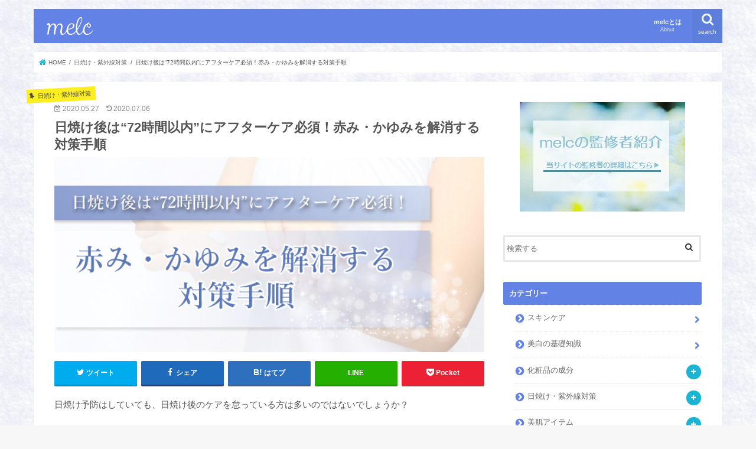

--- FILE ---
content_type: text/html; charset=UTF-8
request_url: https://lantelno.jp/melc/sunburn-care/
body_size: 23077
content:
<!doctype html><html lang="ja" prefix="og: http://ogp.me/ns#"><head><meta charset="utf-8"><meta http-equiv="X-UA-Compatible" content="IE=edge"><link media="all" href="https://lantelno.jp/melc/wp-content/cache/autoptimize/autoptimize_eb360eec89a441cf45b25142559d790e.php" rel="stylesheet" /><title>日焼け後は“72時間以内”にアフターケア必須！赤み・かゆみを解消する対策手順 | melc(メルク)</title><meta name="HandheldFriendly" content="True"><meta name="MobileOptimized" content="320"><meta name="viewport" content="width=device-width, initial-scale=1"/><link rel="apple-touch-icon" href="https://lantelno.jp/melc/wp-content/uploads/2019/02/melc-logo.png"><link rel="icon" href="https://lantelno.jp/melc/wp-content/uploads/2019/02/icon-_1_.png"><link rel="pingback" href="https://lantelno.jp/melc/xmlrpc.php"> <!--[if IE]><link rel="shortcut icon" href="https://lantelno.jp/melc/wp-content/uploads/2019/02/icon-1.ico"><![endif]--><meta name="description" content="紫外線対策だけでなく「日焼け後のケア」までやっていますか？日焼けは火傷と同じなので、アフターケアが必要不可欠！赤みやかゆみだけでなく、将来の老化を作用するシミやシワの原因になります。今回は日焼け後の対策方法を紹介しているので、うっかり日焼けしてしまった方はもちろん、これからの季節に備えたい方も必見です◎"/><link rel="canonical" href="https://lantelno.jp/melc/sunburn-care/" /><meta property="og:locale" content="ja_JP" /><meta property="og:type" content="article" /><meta property="og:title" content="日焼け後は“72時間以内”にアフターケア必須！赤み・かゆみを解消する対策手順 | melc(メルク)" /><meta property="og:description" content="紫外線対策だけでなく「日焼け後のケア」までやっていますか？日焼けは火傷と同じなので、アフターケアが必要不可欠！赤みやかゆみだけでなく、将来の老化を作用するシミやシワの原因になります。今回は日焼け後の対策方法を紹介しているので、うっかり日焼けしてしまった方はもちろん、これからの季節に備えたい方も必見です◎" /><meta property="og:url" content="https://lantelno.jp/melc/sunburn-care/" /><meta property="og:site_name" content="melc(メルク)" /><meta property="article:section" content="日焼け・紫外線対策" /><meta property="article:published_time" content="2020-05-27T02:45:57+00:00" /><meta property="article:modified_time" content="2020-07-06T11:01:19+00:00" /><meta property="og:updated_time" content="2020-07-06T11:01:19+00:00" /><meta property="og:image" content="https://lantelno.jp/melc/wp-content/uploads/2020/02/melc-icatch-sunburn-care.png" /><meta property="og:image:secure_url" content="https://lantelno.jp/melc/wp-content/uploads/2020/02/melc-icatch-sunburn-care.png" /><meta property="og:image:width" content="720" /><meta property="og:image:height" content="460" /><meta property="og:image:alt" content="日焼け後は“72時間以内”にアフターケア必須！赤み・かゆみを解消する対策手順" /><meta name="twitter:card" content="summary_large_image" /><meta name="twitter:description" content="紫外線対策だけでなく「日焼け後のケア」までやっていますか？日焼けは火傷と同じなので、アフターケアが必要不可欠！赤みやかゆみだけでなく、将来の老化を作用するシミやシワの原因になります。今回は日焼け後の対策方法を紹介しているので、うっかり日焼けしてしまった方はもちろん、これからの季節に備えたい方も必見です◎" /><meta name="twitter:title" content="日焼け後は“72時間以内”にアフターケア必須！赤み・かゆみを解消する対策手順 | melc(メルク)" /><meta name="twitter:image" content="https://lantelno.jp/melc/wp-content/uploads/2020/02/melc-icatch-sunburn-care.png" /><link rel='dns-prefetch' href='//ajax.googleapis.com' /><link rel='dns-prefetch' href='//fonts.googleapis.com' /><link rel='dns-prefetch' href='//maxcdn.bootstrapcdn.com' /><link rel='dns-prefetch' href='//s.w.org' /><link rel='stylesheet' id='gf_Concert-css'  href='//fonts.googleapis.com/css?family=Concert+One' type='text/css' media='all' /><link rel='stylesheet' id='gf_Lato-css'  href='//fonts.googleapis.com/css?family=Lato' type='text/css' media='all' /><link rel='stylesheet' id='fontawesome-css'  href='//maxcdn.bootstrapcdn.com/font-awesome/4.7.0/css/font-awesome.min.css' type='text/css' media='all' /> <script type='text/javascript' src='//ajax.googleapis.com/ajax/libs/jquery/1.12.4/jquery.min.js'></script>  <script type="application/ld+json">{
    "@context": "http://schema.org",
    "@type": "BlogPosting",
    "mainEntityOfPage": {
        "@type": "WebPage",
        "@id": "https://lantelno.jp/melc/sunburn-care/"
    },
    "headline": "日焼け後は“72時間以内”にアフターケア必須！赤み・かゆみを解消する対策手順",
    "datePublished": "2020-06-04T10:15:21+0900",
    "dateModified": "2020-06-04T16:21:33+0900",
    "author": {
        "@type": "Person",
        "name": "Kaoru"
    },
    "description": "紫外線対策だけでなく「日焼け後のケア」までやっていますか？日焼けは火傷と同じなので、アフターケアが必要不可欠！赤みやかゆみだけでなく、将来の老化を作用するシミやシワの原因になります。今回は日焼け後の対策方法を紹介しているので、うっかり日焼けしてしまった方はもちろん、これからの季節に備えたい方も必見です◎",
    "image": {
        "@type": "ImageObject",
        "url": "https://lantelno.jp/melc/wp-content/uploads/2020/02/melc-main-sunburn-care.png",
        "width": 720,
        "height": 460
    },
    "publisher": {
        "@type": "Organization",
        "name": "株式会社Koloha",
        "logo": {
            "@type": "ImageObject",
            "url": "https://lantelno.jp/melc/wp-content/uploads/2020/02/koloha-logo.png",
            "width": 254,
            "height": 62
        }
    }
}</script> <style type="text/css">body{color: #545454;}
a, #breadcrumb li.bc_homelink a::before, .authorbox .author_sns li a::before{color: #1BB4D3;}
a:hover{color: #E69B9B;}
.article-footer .post-categories li a,.article-footer .tags a,.accordionBtn{  background: #1BB4D3;  border-color: #1BB4D3;}
.article-footer .tags a{color:#1BB4D3; background: none;}
.article-footer .post-categories li a:hover,.article-footer .tags a:hover,.accordionBtn.active{ background:#E69B9B;  border-color:#E69B9B;}
input[type="text"],input[type="password"],input[type="datetime"],input[type="datetime-local"],input[type="date"],input[type="month"],input[type="time"],input[type="week"],input[type="number"],input[type="email"],input[type="url"],input[type="search"],input[type="tel"],input[type="color"],select,textarea,.field { background-color: #ffffff;}
.header{color: #ffffff;}
.bgfull .header,.header.bg,.header #inner-header,.menu-sp{background: #6283e5;}
#logo a{color: #ffffff;}
#g_nav .nav li a,.nav_btn,.menu-sp a,.menu-sp a,.menu-sp > ul:after{color: #edf9fc;}
#logo a:hover,#g_nav .nav li a:hover,.nav_btn:hover{color:#eeeeee;}
@media only screen and (min-width: 768px) {
.nav > li > a:after{background: #eeeeee;}
.nav ul {background: #6283e5;}
#g_nav .nav li ul.sub-menu li a{color: #f7f7f7;}
}
@media only screen and (max-width: 1165px) {
.site_description{background: #6283e5; color: #ffffff;}
}
#inner-content, #breadcrumb, .entry-content blockquote:before, .entry-content blockquote:after{background: #ffffff}
.top-post-list .post-list:before{background: #1BB4D3;}
.widget li a:after{color: #1BB4D3;}
.entry-content h2,.widgettitle,.accordion::before{background: #6283e5; color: #ffffff;}
.entry-content h3{border-color: #6283e5;}
.h_boader .entry-content h2{border-color: #6283e5; color: #545454;}
.h_balloon .entry-content h2:after{border-top-color: #6283e5;}
.entry-content ul li:before{ background: #6283e5;}
.entry-content ol li:before{ background: #6283e5;}
.post-list-card .post-list .eyecatch .cat-name,.top-post-list .post-list .eyecatch .cat-name,.byline .cat-name,.single .authorbox .author-newpost li .cat-name,.related-box li .cat-name,.carouselwrap .cat-name,.eyecatch .cat-name{background: #fcee21; color:  #444444;}
ul.wpp-list li a:before{background: #6283e5; color: #ffffff;}
.readmore a{border:1px solid #1BB4D3;color:#1BB4D3;}
.readmore a:hover{background:#1BB4D3;color:#fff;}
.btn-wrap a{background: #1BB4D3;border: 1px solid #1BB4D3;}
.btn-wrap a:hover{background: #E69B9B;border-color: #E69B9B;}
.btn-wrap.simple a{border:1px solid #1BB4D3;color:#1BB4D3;}
.btn-wrap.simple a:hover{background:#1BB4D3;}
.blue-btn, .comment-reply-link, #submit { background-color: #1BB4D3; }
.blue-btn:hover, .comment-reply-link:hover, #submit:hover, .blue-btn:focus, .comment-reply-link:focus, #submit:focus {background-color: #E69B9B; }
#sidebar1{color: #444444;}
.widget:not(.widget_text) a{color:#666666;}
.widget:not(.widget_text) a:hover{color:#999999;}
.bgfull #footer-top,#footer-top .inner,.cta-inner{background-color: #6283e5; color: #ffffff;}
.footer a,#footer-top a{color: #f7f7f7;}
#footer-top .widgettitle{color: #ffffff;}
.bgfull .footer,.footer.bg,.footer .inner {background-color: #6283e5;color: #ffffff;}
.footer-links li a:before{ color: #6283e5;}
.pagination a, .pagination span,.page-links a{border-color: #1BB4D3; color: #1BB4D3;}
.pagination .current,.pagination .current:hover,.page-links ul > li > span{background-color: #1BB4D3; border-color: #1BB4D3;}
.pagination a:hover, .pagination a:focus,.page-links a:hover, .page-links a:focus{background-color: #1BB4D3; color: #fff;}</style><style type="text/css" id="wp-custom-css">/*全体の文字サイズ*/
body {
   font-size: 91%;
}

/*黄色の下線ストロング*/
.yellow_line {background:linear-gradient(transparent 60%, #fcfdad 0%) ;}

@media only screen and (max-width: 480px){}
.entry-content table {
    font-size: .9em;
}

/*テーブルの縦線*/
.tablepress tbody td,
.tablepress tfoot th {
	border: 1px solid #efefef;
}

/*青ボックスの色変更*/
.c_box.blue_box {
    border-color: #a3d3ff;
    background: #fff;
		border-width: 3px;
}

/*シンプル枠の周りの隙間＆フォントカラー*/
.supplement {
    padding: 1% 2%;
	  color: #5f5f5f !important;
}

/*box枠の周りの幅調整*/
.c_box {
    margin: .2em .2em .2em;
    padding: .2em 2%;
    border: 2px solid #ddd;
    border-radius: .2em;
}

/*見出し4の上下左右幅*/
.h4, h4 {
    margin: 0.5em auto 0;
}

/*シンプル枠周りの間隔縮める*/
.supplement {
    margin: 1em 0 1em;
	}

/*tablepressの上下左右中央*/
.tablepress tbody td {
	text-align: center;
	vertical-align: middle;
}
.tablepress thead th {
	text-align: center;
	vertical-align: middle;
}

/*内部リンクバナーの上下余白*/
.related_article {
    margin: 0;
}

/*外部リンクアイコンの削除*/
.entry-content a[target="_blank"]:after {
content:none;
}
/*背景をめっちゃ薄い黄色に*/
.bg_color {background-color: #fffff0;}

/*PRのリボン*/
.triangle {
    position: relative;
    padding: 10px;
}
.triangle::before {content: "";top: 0;left: 0;
border-bottom: 3em solid transparent; border-left: 3em solid #c12748d1;position: absolute;z-index: 100;}
.triangle::after {content: "PR";display: block;top: 5px;transform: rotate(-45deg);color: #fff;left: 5px;position: absolute;z-index: 101;}

/*横並び*/
ul {
  margin:0;
  padding:0;
  list-style:none;
}

/* -------カテゴリ部分のデザインアイコン設定-------- */
.widget.widget_categories ul,
.widget.widget_nav_menu ul{
    padding-left: 1.3em;
}

.widget.widget_categories li:first-child,
.widget.widget_nav_menu li:first-child{
    border-top: 1px dotted rgba(125, 125, 125, 0.2);
}

.widget.widget_categories li ul ul a:first-child,
.widget.widget_nav_menu li ul ul a:first-child{
    border-top: 1px dotted rgba(125, 125, 125, 0.2);
}

/* --------- 親+子カテゴリ --------- */
.widget.widget_categories li a,
.widget.widget_nav_menu li a{
    padding: .7em 1.2em .7em 0.3em;
    color: #666; /* フォント色 */
    /*font-weight: bold;*/ /* フォント太字 */
}

.widget.widget_categories li a:before,
.widget.widget_nav_menu li a:before{
    font-family: FontAwesome;
    content:'\f138'; /* アイコン指定  */
    color: #6283e5; /* アイコン色 */
    padding-right: .3em;
    font-size: 1.3em;
    vertical-align:middle
}

.widget.widget_categories li a:after,
.widget.widget_nav_menu li a:after{
    color: #6283e5; /* li右端＞の色 */
}

/* --------- 子カテゴリのみ --------- */
.widget.widget_categories li ul li a,
.widget.widget_nav_menu li ul li a{
    color: #666; /* フォント色 */
    font-weight: normal; /* フォント通常 */
}

.widget.widget_categories  li ul li a:before,
.widget.widget_nav_menu li ul li a:before{
    font-family: FontAwesome;
    content:'\f0da'; /* アイコン指定 */
    color: #666; /* アイコン色 */
    font-size: 1.3em;
}

.widget.widget_nav_menu li ul li a{ /* 子カテゴリ 1層目 */
    padding-left: 2.0em;
}

.widget.widget_categories li ul a{ /* 子カテゴリ 1層目 */
    padding-left: 2.0em;
}
.widget.widget_categories li ul ul a,
.widget.widget_nav_menu li ul ul a{ /* 子カテゴリ 2層目 */
    padding-left: 3.5em;
}

/*サイトトップのピックアップ枠*/
.box27 {
    position: relative;
    margin: 2em 0;
    padding: 0.5em 1em;
    border: solid 3px #fcee21;
}
.box27 .box-title {
    position: absolute;
    display: inline-block;
    top: -27px;
    left: -3px;
    padding: 0 9px;
    height: 25px;
    line-height: 25px;
    font-size: 17px;
    background: #fcee21;
    color: #696969;
    font-weight: bold;
    border-radius: 5px 5px 0 0;
}
.box27 p {
    margin: 0; 
    padding: 0;
}

/*タイトルつきまとめ枠*/
.box26 {
    position: relative;
    margin: 2em 0;
    padding: 0.5em 1em;
    border: solid 3px #a3d3ff;
    border-radius: 8px;
}
.box26 .box-title {
    position: absolute;
    display: inline-block;
    top: -13px;
    left: 10px;
    padding: 0 9px;
    line-height: 1;
    font-size: 19px;
    background: #FFF;
    color: #a3d3ff;
    font-weight: bold;
}
.box26 p {
    margin: 0; 
    padding: 0;
}

/*監修者用のボックス設定*/
.supervisor-introduction {
    position: relative;
    margin: 2em 0;
    padding: 1.9em 4% 1.4em;
    background: #fff; /* ボックス背景色 */
    border: solid 2px #ffc278; /* 外枠の色 */
}
.supervisor-introduction-title {
    position: absolute;
    display: inline-block;
    padding: 2px 10px;
    top: -2px;
    left: -2px;
    vertical-align: middle;
    background: #ffc278; /* タイトル背景色 */
    color: #fff; /* タイトル文字色 */
    font-size: 17px;
    font-weight: bold;
}
.supervisor-introduction p {
    margin-bottom: .8em;
}
.supervisor-introduction p:last-child {
    margin-bottom: 0;
}</style><style>.ai-viewport-3                { display: none !important;}
.ai-viewport-2                { display: none !important;}
.ai-viewport-1                { display: inherit !important;}
.ai-viewport-0                { display: none !important;}
@media (min-width: 768px) and (max-width: 979px) {
.ai-viewport-1                { display: none !important;}
.ai-viewport-2                { display: inherit !important;}
}
@media (max-width: 767px) {
.ai-viewport-1                { display: none !important;}
.ai-viewport-3                { display: inherit !important;}
}</style> <script>!function(e,t,a,n,r,p,o){e.exheat=r,e[r]=e[r]||function(){
  (e[r].q=e[r].q||[]).push(Array.prototype.join.apply(arguments))},
  p=t.createElement(a),o=t.getElementsByTagName(a)[0],p.async=1,
  p.src="https://heatmap.emma.tools/exheat.min.js",
  o.parentNode.insertBefore(p,o)}(window,document,"script",0,"setTracker");
setTracker("LU7lEnnZ");</script> </head><body class="post-template-default single single-post postid-7599 single-format-standard bgnormal pannavi_on h_default sidebarright date_on"><div id="container"><header class="header animated fadeIn " role="banner"><div id="inner-header" class="wrap cf"><div id="logo" class="gf"><p class="h1 img"><a href="https://lantelno.jp/melc"><img src="https://lantelno.jp/melc/wp-content/themes/jstork/library/images/logo.svg" alt="melc(メルク)"></a></p></div> <a href="#searchbox" data-remodal-target="searchbox" class="nav_btn search_btn"><span class="text gf">search</span></a><nav id="g_nav" role="navigation"><ul id="menu-pc%e3%81%ae%e3%82%b0%e3%83%ad%e3%83%bc%e3%83%90%e3%83%ab%e3%83%8a%e3%83%93" class="nav top-nav cf"><li id="menu-item-47" class="menu-item menu-item-type-post_type menu-item-object-page menu-item-47"><a href="https://lantelno.jp/melc/concept/">melcとは<span class="gf">About</span></a></li></ul></nav> <a href="#spnavi" data-remodal-target="spnavi" class="nav_btn"><span class="text gf">menu</span></a></div></header><div class="remodal" data-remodal-id="spnavi" data-remodal-options="hashTracking:false"> <button data-remodal-action="close" class="remodal-close"><span class="text gf">CLOSE</span></button><div id="categories-3" class="widget widget_categories"><h4 class="widgettitle"><span>カテゴリー</span></h4><ul><li class="cat-item cat-item-27"><a href="https://lantelno.jp/melc/category/skin-care/" >スキンケア</a></li><li class="cat-item cat-item-10"><a href="https://lantelno.jp/melc/category/basic-knowledge/" >美白の基礎知識</a></li><li class="cat-item cat-item-2"><a href="https://lantelno.jp/melc/category/ingredient/" >化粧品の成分</a><ul class='children'><li class="cat-item cat-item-3"><a href="https://lantelno.jp/melc/category/ingredient/hydroquinone/" >ハイドロキノン</a></li><li class="cat-item cat-item-13"><a href="https://lantelno.jp/melc/category/ingredient/tranexamic-acid/" >トラネキサム酸</a></li><li class="cat-item cat-item-4"><a href="https://lantelno.jp/melc/category/ingredient/vitamin-c-derivatives/" >ビタミンC誘導体</a></li><li class="cat-item cat-item-46"><a href="https://lantelno.jp/melc/category/ingredient/apps/" >APPS</a></li><li class="cat-item cat-item-44"><a href="https://lantelno.jp/melc/category/ingredient/%e3%83%95%e3%83%a9%e3%83%bc%e3%83%ac%e3%83%b3/" >フラーレン</a></li><li class="cat-item cat-item-17"><a href="https://lantelno.jp/melc/category/ingredient/the-newt-locks-sun/" >ニュートロックスサン</a></li><li class="cat-item cat-item-23"><a href="https://lantelno.jp/melc/category/ingredient/foehn-block/" >フェーンブロック</a></li><li class="cat-item cat-item-56"><a href="https://lantelno.jp/melc/category/ingredient/retinol/" >レチノール</a></li><li class="cat-item cat-item-11"><a href="https://lantelno.jp/melc/category/ingredient/arubutin/" >アルブチン</a></li><li class="cat-item cat-item-14"><a href="https://lantelno.jp/melc/category/ingredient/kojic-acid/" >コウジ酸</a></li><li class="cat-item cat-item-15"><a href="https://lantelno.jp/melc/category/ingredient/l-cysteine-l-cystine/" >Lシステイン(Lシスチン)</a></li><li class="cat-item cat-item-16"><a href="https://lantelno.jp/melc/category/ingredient/ellagic-acid/" >エラグ酸</a></li><li class="cat-item cat-item-19"><a href="https://lantelno.jp/melc/category/ingredient/fruit-acid/" >フルーツ酸</a></li><li class="cat-item cat-item-20"><a href="https://lantelno.jp/melc/category/ingredient/ceramide/" >セラミド</a></li><li class="cat-item cat-item-21"><a href="https://lantelno.jp/melc/category/ingredient/niacin/" >ナイアシン</a></li><li class="cat-item cat-item-22"><a href="https://lantelno.jp/melc/category/ingredient/collagen/" >コラーゲン</a></li><li class="cat-item cat-item-25"><a href="https://lantelno.jp/melc/category/ingredient/hyaluronic-acid/" >ヒアルロン酸</a></li><li class="cat-item cat-item-26"><a href="https://lantelno.jp/melc/category/ingredient/glycerin/" >グリセリン</a></li><li class="cat-item cat-item-30"><a href="https://lantelno.jp/melc/category/ingredient/placenta/" >プラセンタ</a></li><li class="cat-item cat-item-31"><a href="https://lantelno.jp/melc/category/ingredient/amino-acid/" >アミノ酸</a></li><li class="cat-item cat-item-32"><a href="https://lantelno.jp/melc/category/ingredient/squalene/" >スクワラン</a></li><li class="cat-item cat-item-33"><a href="https://lantelno.jp/melc/category/ingredient/biotin/" >ビオチン</a></li><li class="cat-item cat-item-34"><a href="https://lantelno.jp/melc/category/ingredient/vitamin_c/" >ビタミンC</a></li><li class="cat-item cat-item-35"><a href="https://lantelno.jp/melc/category/ingredient/proteoglycan/" >プロテオグリカン</a></li><li class="cat-item cat-item-36"><a href="https://lantelno.jp/melc/category/ingredient/astaxanthine/" >アスタキサンチン</a></li><li class="cat-item cat-item-37"><a href="https://lantelno.jp/melc/category/ingredient/soy-isoflavone/" >大豆イソフラボン</a></li><li class="cat-item cat-item-38"><a href="https://lantelno.jp/melc/category/ingredient/urea/" >尿素</a></li></ul></li><li class="cat-item cat-item-51"><a href="https://lantelno.jp/melc/category/uv-protection/" >日焼け・紫外線対策</a><ul class='children'><li class="cat-item cat-item-28"><a href="https://lantelno.jp/melc/category/uv-protection/drinking-sunscreen/" >飲む日焼け止め</a></li></ul></li><li class="cat-item cat-item-52"><a href="https://lantelno.jp/melc/category/item/" >美肌アイテム</a><ul class='children'><li class="cat-item cat-item-49"><a href="https://lantelno.jp/melc/category/item/cosmetics/" >スキンケアアイテム・コスメ</a></li></ul></li><li class="cat-item cat-item-53"><a href="https://lantelno.jp/melc/category/trouble/" >女性の悩み</a></li></ul></div><div id="tag_cloud-2" class="widget widget_tag_cloud"><h4 class="widgettitle"><span>タグから探す</span></h4><div class="tagcloud"><a href="https://lantelno.jp/melc/tag/stainscare/" class="tag-cloud-link tag-link-61 tag-link-position-1" style="font-size: 20pt;" aria-label="シミ・肌のくすみ (7個の項目)">シミ・肌のくすみ<span class="tag-link-count"> (7)</span></a> <a href="https://lantelno.jp/melc/tag/agingcare/" class="tag-cloud-link tag-link-18 tag-link-position-2" style="font-size: 15.2pt;" aria-label="シワ・エイジングケア (5個の項目)">シワ・エイジングケア<span class="tag-link-count"> (5)</span></a> <a href="https://lantelno.jp/melc/tag/acnecare/" class="tag-cloud-link tag-link-58 tag-link-position-3" style="font-size: 12pt;" aria-label="ニキビ・ニキビ跡 (4個の項目)">ニキビ・ニキビ跡<span class="tag-link-count"> (4)</span></a> <a href="https://lantelno.jp/melc/tag/porecare/" class="tag-cloud-link tag-link-62 tag-link-position-4" style="font-size: 8pt;" aria-label="毛穴改善 (3個の項目)">毛穴改善<span class="tag-link-count"> (3)</span></a> <a href="https://lantelno.jp/melc/tag/roughskin/" class="tag-cloud-link tag-link-59 tag-link-position-5" style="font-size: 22pt;" aria-label="肌荒れ (8個の項目)">肌荒れ<span class="tag-link-count"> (8)</span></a> <a href="https://lantelno.jp/melc/tag/skincare/" class="tag-cloud-link tag-link-57 tag-link-position-6" style="font-size: 22pt;" aria-label="肌質改善 (8個の項目)">肌質改善<span class="tag-link-count"> (8)</span></a></div></div><div id="pages-2" class="widget widget_pages"><h4 class="widgettitle"><span>サイトメニュー</span></h4><ul><li class="page_item page-item-10495"><a href="https://lantelno.jp/melc/supervisor-7/">derma肌美 さん</a></li><li class="page_item page-item-10210"><a href="https://lantelno.jp/melc/supervisor-5/">Fusako さん</a></li><li class="page_item page-item-42"><a href="https://lantelno.jp/melc/concept/">melcのサイトコンセプト</a></li><li class="page_item page-item-9483"><a href="https://lantelno.jp/melc/profile/">melcライター一覧</a></li><li class="page_item page-item-10219"><a href="https://lantelno.jp/melc/about-supervisor/">melc監修者一覧</a></li><li class="page_item page-item-10446"><a href="https://lantelno.jp/melc/supervisor-6/">Yuriさん</a></li><li class="page_item page-item-35"><a href="https://lantelno.jp/melc/privacypolicy/">プライバシーポリシー</a></li><li class="page_item page-item-10206"><a href="https://lantelno.jp/melc/supervisor-3/">三宅 真紀 先生</a></li><li class="page_item page-item-9443"><a href="https://lantelno.jp/melc/service/">利用規約</a></li><li class="page_item page-item-10208"><a href="https://lantelno.jp/melc/supervisor-4/">平田 雅子 先生</a></li><li class="page_item page-item-31"><a href="https://lantelno.jp/melc/contact/">広告掲載依頼・問い合わせ</a></li><li class="page_item page-item-2061"><a href="https://lantelno.jp/melc/pharmaceutical-affairs-law/">当サイトの薬機法(旧薬事法)に関する運営方針</a></li><li class="page_item page-item-10200"><a href="https://lantelno.jp/melc/supervisor/">末原 郁子 先生</a></li><li class="page_item page-item-10203"><a href="https://lantelno.jp/melc/supervisor-2/">清水 なほみ 先生</a></li><li class="page_item page-item-39"><a href="https://lantelno.jp/melc/company/">運営会社について</a></li></ul></div><button data-remodal-action="close" class="remodal-close"><span class="text gf">CLOSE</span></button></div><div class="remodal searchbox" data-remodal-id="searchbox" data-remodal-options="hashTracking:false"><div class="search cf"><dl><dt>キーワードで記事を検索</dt><dd><form role="search" method="get" id="searchform" class="searchform cf" action="https://lantelno.jp/melc/" > <input type="search" placeholder="検索する" value="" name="s" id="s" /> <button type="submit" id="searchsubmit" ><i class="fa fa-search"></i></button></form></dd></dl></div> <button data-remodal-action="close" class="remodal-close"><span class="text gf">CLOSE</span></button></div><div id="breadcrumb" class="breadcrumb inner wrap cf"><ul itemscope itemtype="http://schema.org/BreadcrumbList"><li itemprop="itemListElement" itemscope itemtype="http://schema.org/ListItem" class="bc_homelink"><a itemprop="item" href="https://lantelno.jp/melc/"><span itemprop="name"> HOME</span></a><meta itemprop="position" content="1" /></li><li itemprop="itemListElement" itemscope itemtype="http://schema.org/ListItem"><a itemprop="item" href="https://lantelno.jp/melc/category/uv-protection/"><span itemprop="name">日焼け・紫外線対策</span></a><meta itemprop="position" content="2" /></li><li itemprop="itemListElement" itemscope itemtype="http://schema.org/ListItem" class="bc_posttitle"><span itemprop="name">日焼け後は“72時間以内”にアフターケア必須！赤み・かゆみを解消する対策手順</span><meta itemprop="position" content="3" /></li></ul></div><div id="content"><div id="inner-content" class="wrap cf"><main id="main" class="m-all t-all d-5of7 cf" role="main"><article id="post-7599" class="post-7599 post type-post status-publish format-standard has-post-thumbnail hentry category-uv-protection article cf" role="article"><header class="article-header entry-header"><p class="byline entry-meta vcard cf"> <span class="cat-name cat-id-51">日焼け・紫外線対策</span><time class="date gf entry-date updated">2020.05.27</time> <time class="date gf entry-date undo updated" datetime="2020-07-06">2020.07.06</time> <span class="writer name author"><span class="fn">koloha</span></span></p><h1 class="entry-title single-title" itemprop="headline" rel="bookmark">日焼け後は“72時間以内”にアフターケア必須！赤み・かゆみを解消する対策手順</h1><figure class="eyecatch"> <img src="https://lantelno.jp/melc/wp-content/uploads/2020/02/melc-main-sunburn-care.png" alt="日焼け後は“72時間以内”にアフターケア必須！赤み・かゆみを解消する対策手順"></figure><div class="share short"><div class="sns"><ul class="cf"><li class="twitter"> <a target="blank" href="//twitter.com/intent/tweet?url=https%3A%2F%2Flantelno.jp%2Fmelc%2Fsunburn-care%2F&text=%E6%97%A5%E7%84%BC%E3%81%91%E5%BE%8C%E3%81%AF%E2%80%9C72%E6%99%82%E9%96%93%E4%BB%A5%E5%86%85%E2%80%9D%E3%81%AB%E3%82%A2%E3%83%95%E3%82%BF%E3%83%BC%E3%82%B1%E3%82%A2%E5%BF%85%E9%A0%88%EF%BC%81%E8%B5%A4%E3%81%BF%E3%83%BB%E3%81%8B%E3%82%86%E3%81%BF%E3%82%92%E8%A7%A3%E6%B6%88%E3%81%99%E3%82%8B%E5%AF%BE%E7%AD%96%E6%89%8B%E9%A0%86&tw_p=tweetbutton" onclick="window.open(this.href, 'tweetwindow', 'width=550, height=450,personalbar=0,toolbar=0,scrollbars=1,resizable=1'); return false;"><i class="fa fa-twitter"></i><span class="text">ツイート</span><span class="count"></span></a></li><li class="facebook"> <a href="//www.facebook.com/sharer.php?src=bm&u=https%3A%2F%2Flantelno.jp%2Fmelc%2Fsunburn-care%2F&t=%E6%97%A5%E7%84%BC%E3%81%91%E5%BE%8C%E3%81%AF%E2%80%9C72%E6%99%82%E9%96%93%E4%BB%A5%E5%86%85%E2%80%9D%E3%81%AB%E3%82%A2%E3%83%95%E3%82%BF%E3%83%BC%E3%82%B1%E3%82%A2%E5%BF%85%E9%A0%88%EF%BC%81%E8%B5%A4%E3%81%BF%E3%83%BB%E3%81%8B%E3%82%86%E3%81%BF%E3%82%92%E8%A7%A3%E6%B6%88%E3%81%99%E3%82%8B%E5%AF%BE%E7%AD%96%E6%89%8B%E9%A0%86" onclick="javascript:window.open(this.href, '', 'menubar=no,toolbar=no,resizable=yes,scrollbars=yes,height=300,width=600');return false;"><i class="fa fa-facebook"></i> <span class="text">シェア</span><span class="count"></span></a></li><li class="hatebu"> <a href="//b.hatena.ne.jp/add?mode=confirm&url=https://lantelno.jp/melc/sunburn-care/&title=%E6%97%A5%E7%84%BC%E3%81%91%E5%BE%8C%E3%81%AF%E2%80%9C72%E6%99%82%E9%96%93%E4%BB%A5%E5%86%85%E2%80%9D%E3%81%AB%E3%82%A2%E3%83%95%E3%82%BF%E3%83%BC%E3%82%B1%E3%82%A2%E5%BF%85%E9%A0%88%EF%BC%81%E8%B5%A4%E3%81%BF%E3%83%BB%E3%81%8B%E3%82%86%E3%81%BF%E3%82%92%E8%A7%A3%E6%B6%88%E3%81%99%E3%82%8B%E5%AF%BE%E7%AD%96%E6%89%8B%E9%A0%86" onclick="window.open(this.href, 'HBwindow', 'width=600, height=400, menubar=no, toolbar=no, scrollbars=yes'); return false;" target="_blank"><span class="text">はてブ</span><span class="count"></span></a></li><li class="line"> <a href="//line.me/R/msg/text/?%E6%97%A5%E7%84%BC%E3%81%91%E5%BE%8C%E3%81%AF%E2%80%9C72%E6%99%82%E9%96%93%E4%BB%A5%E5%86%85%E2%80%9D%E3%81%AB%E3%82%A2%E3%83%95%E3%82%BF%E3%83%BC%E3%82%B1%E3%82%A2%E5%BF%85%E9%A0%88%EF%BC%81%E8%B5%A4%E3%81%BF%E3%83%BB%E3%81%8B%E3%82%86%E3%81%BF%E3%82%92%E8%A7%A3%E6%B6%88%E3%81%99%E3%82%8B%E5%AF%BE%E7%AD%96%E6%89%8B%E9%A0%86%0Ahttps%3A%2F%2Flantelno.jp%2Fmelc%2Fsunburn-care%2F" target="_blank"><span>LINE</span></a></li><li class="pocket"> <a href="//getpocket.com/edit?url=https://lantelno.jp/melc/sunburn-care/&title=日焼け後は“72時間以内”にアフターケア必須！赤み・かゆみを解消する対策手順" onclick="window.open(this.href, 'FBwindow', 'width=550, height=350, menubar=no, toolbar=no, scrollbars=yes'); return false;"><i class="fa fa-get-pocket"></i><span class="text">Pocket</span><span class="count"></span></a></li></ul></div></div></header><section class="entry-content cf"><p>日焼け予防はしていても、日焼け後のケアを怠っている方は多いのではないでしょうか？</p><p>日焼けしたままにしていると、<span style="color: #99ccff;"><strong>シミやしわが増える</strong></span>原因に…。<br /> 今はなんともなくても、<strong>数年後に&#8221;老化&#8221;としてあなたの肌に現れてきますよ！</strong></p><p>当記事では「うっかり日焼けしてしまった…」という方のために、<span style="color: #ff9900;"><strong>日焼けしたら即やるべきケアの方法</strong></span>を紹介。</p><p>正しい日焼け後のケア方法を知って、若々しい素肌をキープしていきましょう。</p><div class="su-note" style="border-color:#cadde1;border-radius:5px;-moz-border-radius:5px;-webkit-border-radius:5px;"><div class="su-note-inner su-clearfix" style="background-color:#e1f6fa;border-color:#f9fdfe;color:#333333;border-radius:5px;-moz-border-radius:5px;-webkit-border-radius:5px;"><p style="text-align: center;"><span style="font-size: 10pt;"><strong><em>【この記事でわかること】</em></strong></span></p><ul><li><span style="font-size: 10pt;"><b>日焼け後は肌荒れしやすい状態！ケアしないとシミ・しわの原因に…</b></span></li><li><span style="font-size: 10pt;"><strong>日焼けしたら【72時間以内のアフターケア】を最優先しよう</strong></span></li><li><span style="font-size: 10pt;"><b>日焼け後に摂りたい美白効果のあるケア用品・食べ物・サプリ</b></span></li><li><span style="font-size: 10pt;"><b>日焼けにはアロエが効く？日焼けに関するギモンを解消</b></span></li></ul></div></div><div id="toc_container" class="no_bullets"><p class="toc_title">Contents</p><ul class="toc_list"><li><a href="#i"><span class="toc_number toc_depth_1">1</span> うっかり日焼け…。紫外線対策を怠るとシミやしわの原因に！</a></li><li><a href="#72"><span class="toc_number toc_depth_1">2</span> 72時間以内が勝負！日焼け後のアフターケアの手順</a><ul><li><a href="#STEP"><span class="toc_number toc_depth_2">2.1</span> 【STEP①】日焼けした部分をしっかり冷やす</a></li><li><a href="#STEP-2"><span class="toc_number toc_depth_2">2.2</span> 【STEP②】患部を保湿してバリア機能を取り戻す</a></li><li><a href="#STEP-3"><span class="toc_number toc_depth_2">2.3</span> 【STEP③】炎症が引かない時は「ヒルドイド」を塗布</a></li></ul></li><li><a href="#i-2"><span class="toc_number toc_depth_1">3</span> 日焼けをしたら〈美白成分〉でシミ対策もしよう！</a><ul><li><a href="#i-3"><span class="toc_number toc_depth_2">3.1</span> 抗酸化作用や美白効果のある食べ物・サプリで内側からもケア</a></li></ul></li><li><a href="#4QA"><span class="toc_number toc_depth_1">4</span> もっと詳しく◎日焼けケアに関する4つのQ&amp;A</a><ul><li><a href="#Q1"><span class="toc_number toc_depth_2">4.1</span> Q1.日焼け後はいつも通りファンデーションをしてもいい？</a></li><li><a href="#Q2"><span class="toc_number toc_depth_2">4.2</span> Q2.日焼け後に“白い斑点”できたけど消えるの？</a></li><li><a href="#Q3"><span class="toc_number toc_depth_2">4.3</span> Q3.日焼けケアに「アロエ」が効果的って本当？</a></li><li><a href="#Q4"><span class="toc_number toc_depth_2">4.4</span> Q4.「くもりの日」でも日焼け対策は必要？</a></li></ul></li></ul></div><div class='code-block code-block-1' style='margin: 8px auto; text-align: center; display: block; clear: both;'><p style="text-align:center"><span style="font-size: 10pt; color: #000080;">スポンサーリンク</span></p> <script async src="https://pagead2.googlesyndication.com/pagead/js/adsbygoogle.js"></script>  <ins class="adsbygoogle"
 style="display:block"
 data-ad-client="ca-pub-7283069119362466"
 data-ad-slot="4921530676"
 data-ad-format="auto"
 data-full-width-responsive="true"></ins> <script>(adsbygoogle = window.adsbygoogle || []).push({});</script></div><h2><span id="i">うっかり日焼け…。紫外線対策を怠るとシミやしわの原因に！</span></h2> <img class="aligncenter size-medium wp-image-7672" src="https://lantelno.jp/melc/wp-content/uploads/2020/02/melc-sunburn-care-01-300x218.jpg" alt="うっかり日焼けは… シミ・しわの原因に！ =肌のバリア機能が低下しているから" width="300" height="218" srcset="https://lantelno.jp/melc/wp-content/uploads/2020/02/melc-sunburn-care-01-300x218.jpg 300w, https://lantelno.jp/melc/wp-content/uploads/2020/02/melc-sunburn-care-01.jpg 660w" sizes="(max-width: 300px) 100vw, 300px" /><p>そもそも日焼けとは、<strong><span style="color: #99ccff;">火傷の一種</span></strong>。<br /> <strong class="yellow_line">紫外線によって肌が熱をもった状態</strong>で、遠赤外線でじっくりローストされたようなイメージです。<br /> <span style="font-size: 8pt;">※参考：<a href="http://www.nagato-clinic.com/article/13754215.html" target="_blank" rel="noopener">ながと皮膚科クリニック</a></span></p><p>紫外線ダメージで肌のバリア機能が低下しているので、日焼け後は外部からの刺激を受けやすくなっています。</p><p>そのため日焼け対策を怠っていると、複数の肌トラブルの原因になりかねません。</p><div class="supplement warning"><ul><li><strong>シミ</strong></li><li><strong>しわ</strong></li><li><strong>皮むけ</strong></li><li><strong>毛穴が黒ずむ</strong></li><li><strong>くすみ</strong></li><li><strong>肌の老化</strong></li><li><strong>肌の乾燥</strong></li><li><strong>ブツブツした湿疹</strong></li><li><strong>皮膚がん</strong></li><li><strong>ニキビ</strong></li></ul></div><p>また、日焼けは<strong>光老化現象を引き起こす</strong>ことも最新の研究で明らかになっています。</p><div class="su-spoiler su-spoiler-style-fancy su-spoiler-icon-plus su-spoiler-closed"><div class="su-spoiler-title" tabindex="0" role="button"><span class="su-spoiler-icon"></span>※光老化とは？</div><div class="su-spoiler-content su-clearfix"><p><span style="font-size: 10pt;">紫外線が”シワのたまご&#8221;と呼ばれる酵素・ゼラチナーゼを発生させて、真皮層にあるコラーゲンを変性させる現象。</span><br /> <span style="font-size: 10pt;">将来的にシワの発生率を高めてしまうことから、紫外線による老化現象＝光老化と呼ばれています。</span></p><p><span style="font-size: 10pt;">光老化は<strong>深部の濃いシミやシワ</strong>といった、ケアしにくい肌トラブルの原因になりかねません。</span></p></div></div><p>このように皮膚の細胞に紫外線ダメージを受けると、乾燥してハリや弾力がなくなり、ごわつきやすくなります。<br /> 最悪の場合<strong><span style="color: #99ccff;">皮膚がん</span></strong>にもなりかねないので、日焼け止めなどで対策しておくのが1番です。</p><p>もしも「うっかり日焼けしてしまった！」という場合は、いつもよりしっかりとスキンケアをしましょう。</p><h2><span id="72">72時間以内が勝負！日焼け後のアフターケアの手順</span></h2><p>紫外線による肌トラブルを避けるなら、日焼け後<span style="color: #ff9900;"><strong><span style="font-size: 14pt;"><span style="color: #ff9900;">7</span>2時間(3日)以内</span></strong></span>のアフターケアが必須！</p><p>肌が紫外線ダメージを受けた状態を72時間以上放っておくと、シミ・そばかすが肌に現れやすくなる*からです。<br /> <span style="font-size: 8pt;">※参考：<a href="https://www.shinagawa.com/contents/hiyake/" target="_blank" rel="noopener">品川美容外科</a></span></p><p>日焼け後のアフターケアは、「<strong class="yellow_line">冷やしてから保湿</strong>」が基本。<br /> シミやシワの予防になるだけでなく、かゆみや赤みの解消も実感できますよ。</p><p>うっかり日焼けをしてしまったら、以下の手順でアフターケアしてください。</p><div class="su-note" style="border-color:#d6e5b8;border-radius:5px;-moz-border-radius:5px;-webkit-border-radius:5px;"><div class="su-note-inner su-clearfix" style="background-color:#eeffcc;border-color:#fcfff5;color:#333333;border-radius:5px;-moz-border-radius:5px;-webkit-border-radius:5px;"><ol><li><strong>日焼けした部分をしっかり冷やす</strong></li><li><strong>患部を保湿してバリア機能を取り戻す</strong></li><li><strong>炎症が引かない時は「ヒルドイド」を塗布</strong></li></ol></div></div><h3><span id="STEP">【STEP①】日焼けした部分をしっかり冷やす</span></h3> <img class="aligncenter size-medium wp-image-7673" src="https://lantelno.jp/melc/wp-content/uploads/2020/02/melc-sunburn-care-02-300x218.jpg" alt="STEP1　日焼けをしたら… 15分〜20分程度、患部をしっかり冷やそう" width="300" height="218" srcset="https://lantelno.jp/melc/wp-content/uploads/2020/02/melc-sunburn-care-02-300x218.jpg 300w, https://lantelno.jp/melc/wp-content/uploads/2020/02/melc-sunburn-care-02.jpg 660w" sizes="(max-width: 300px) 100vw, 300px" /><p>日焼け止めを塗り忘れてうっかり日焼けした時は、まずは<strong class="yellow_line">患部をしっかり冷やしてください</strong>。</p><p>前述したように、日焼け後は肌が火傷をしている状態。</p><div class="c_box blue_box type_normal"><ul><li><strong>タオルを冷水で濡らす</strong></li><li><strong>氷や保冷剤をタオルで包む</strong></li><li><strong>腕や足なら流水で冷やす</strong></li></ul></div><p>このような方法で、赤くヒリヒリする患部を冷やして炎症を抑えましょう。</p><p>患部を冷やす時間は、<strong><span style="color: #ff9900;"><span style="font-size: 14pt;">15分〜20分</span>が目安</span></strong>。<br /> 外出時ですぐに帰宅できないようであれば、<strong>冷えたペットボトル飲料</strong>を活用するのもありです。</p><h3><span id="STEP-2">【STEP②】患部を保湿してバリア機能を取り戻す</span></h3> <img class="aligncenter size-medium wp-image-7674" src="https://lantelno.jp/melc/wp-content/uploads/2020/02/melc-sunburn-care-03-300x218.jpg" alt="STEP2　日焼けをしたら… 患部にうるおいを与えて肌のバリア機能を取り戻そう" width="300" height="218" srcset="https://lantelno.jp/melc/wp-content/uploads/2020/02/melc-sunburn-care-03-300x218.jpg 300w, https://lantelno.jp/melc/wp-content/uploads/2020/02/melc-sunburn-care-03.jpg 660w" sizes="(max-width: 300px) 100vw, 300px" /><p>日焼けした患部を冷やしたら、<strong class="yellow_line">化粧水などで患部を保湿</strong>しましょう。</p><p>日焼け後は、紫外線ダメージでバリア機能が低下。<br /> しっかり肌をうるおして、<span style="color: #ff9900;"><strong>肌のバリア機能を取り戻す</strong></span>ことで肌トラブルを防げます。</p><p>部位ごとの保湿ケア方法がこちら。</p><div class="su-accordion"><div class="su-spoiler su-spoiler-style-fancy su-spoiler-icon-plus su-spoiler-closed"><div class="su-spoiler-title" tabindex="0" role="button"><span class="su-spoiler-icon"></span>顔</div><div class="su-spoiler-content su-clearfix"><p>顔を日焼けした場合は、<strong class="yellow_line">コットンに化粧水を染み込ませて</strong>塗布していきましょう。<br /> 紫外線で肌がダメージを受けているので、やさしくポンポンと浸透させてくださいね。</p><p>また<strong>フェイスパック</strong>で、じっくり潤いを与えるのもおすすめです。</p></div></div><div class="su-spoiler su-spoiler-style-fancy su-spoiler-icon-plus su-spoiler-closed"><div class="su-spoiler-title" tabindex="0" role="button"><span class="su-spoiler-icon"></span>唇</div><div class="su-spoiler-content su-clearfix"><p>唇は皮脂をだす皮脂腺がないので、日焼けをすると<strong><span style="color: #99ccff;">乾燥が目立ちやすい</span></strong>部分。</p><p>「夏なのに皮がむける」という時は、<strong class="yellow_line">純度の高いワセリン</strong>を塗って保湿しましょう。<br /> 薬指の腹でワセリンをすくい、円を描くようにやさしく塗布していくださいね。</p><p>その後、<strong>唇にラップをして15分ほどパック</strong>をすると効果的です。</p></div></div><div class="su-spoiler su-spoiler-style-fancy su-spoiler-icon-plus su-spoiler-closed"><div class="su-spoiler-title" tabindex="0" role="button"><span class="su-spoiler-icon"></span>デコルテ・肩</div><div class="su-spoiler-content su-clearfix"><p>デコルテや肩といった広い部位は、<strong class="yellow_line">ボディーローションをたっぷり塗って</strong>保湿しましょう。</p><p>また露出しやすいデコルテは、<strong>ワセリンやニベアクリームでカバーする</strong>と効果的。<br /> 油分で保湿成分にフタをすることで、日焼けによる炎症や乾燥を緩和できます。</p></div></div><div class="su-spoiler su-spoiler-style-fancy su-spoiler-icon-plus su-spoiler-closed"><div class="su-spoiler-title" tabindex="0" role="button"><span class="su-spoiler-icon"></span>頭皮・髪</div><div class="su-spoiler-content su-clearfix"><p>頭皮を日焼けすると、<strong>フケ・かゆみ・抜け毛</strong>が出ます。</p><p>顔やデコルテと同様に頭皮も保湿しますが、その時は「<span style="color: #ff9900;"><strong>頭皮用ローション</strong></span>」をつかってください。<br /> 敏感な頭皮を保湿して、炎症を抑えてくれます。</p><p>また頭皮を日焼けした時は、<strong>ノンシリコンで低刺激のシャンプー</strong>を使いましょう。</p><p>髪を洗うときは、指の腹でタッチするようにゆすぐのがポイントです。</p></div></div></div><p>顔は徹底して保湿しますが、唇・デコルテ・頭皮は忘れがち。</p><p>日差しの強い場所にいたときは、顔以外の部分もあわせて保湿ケアしておくと思わぬ肌荒れを防げます。</p><h3><span id="STEP-3">【STEP③】炎症が引かない時は「ヒルドイド」を塗布</span></h3> <img class="aligncenter size-medium wp-image-7675" src="https://lantelno.jp/melc/wp-content/uploads/2020/02/melc-sunburn-care-04-300x218.jpg" alt="STEP3　日焼けをしたら… 炎症が引かない場合は、「ヒルドイド軟膏」で 炎症を抑えよう" width="300" height="218" srcset="https://lantelno.jp/melc/wp-content/uploads/2020/02/melc-sunburn-care-04-300x218.jpg 300w, https://lantelno.jp/melc/wp-content/uploads/2020/02/melc-sunburn-care-04.jpg 660w" sizes="(max-width: 300px) 100vw, 300px" /><p>冷却や保湿でアフターケアしても肌の炎症が治らない時は、「<strong><span style="color: #ff9900;">ヒルドイド軟膏</span></strong>」を患部に塗ってください。</p><p>ヒルドイドは「<strong>肌の保湿効果</strong>」「<strong>抗炎症作用</strong>」を同時に期待できます。<br /> 日焼けした患部を保湿しながら、炎症を抑えられるんですね。</p><p>実際に皮膚科でも、<strong class="yellow_line">日焼けによる治療でヒルドイドを活用</strong>しています。<br /> <span style="font-size: 8pt;">※参考：<a href="https://www.ninodermallergy.com/contents/category/useful/dermatology-info" target="_blank" rel="noopener">二宮皮フ科クリニック</a></span></p><p><strong><span style="color: #99ccff;">化粧水が日焼け肌に滲みる</span></strong>場合も、ヒルドイドで保湿ケアするのがおすすめです。</p><div class="related_article cf"><a href="https://lantelno.jp/melc/hirudoid/"><figure class="eyecatch thum"><img width="486" height="290" src="https://lantelno.jp/melc/wp-content/uploads/2019/12/pearl-icatch-1205-486x290.jpg" class="attachment-home-thum size-home-thum wp-post-image" alt="美容目的NG？ヒルドイドの効果3つ！同じ成分の市販薬もあるんです" /></figure><div class="meta inbox"><p class="ttl">美容目的NG？ヒルドイドの効果3つ！同じ成分の市販薬もあるんです</p><span class="date gf">2020年5月27日</span></div></a></div><h2><span id="i-2">日焼けをしたら〈美白成分〉でシミ対策もしよう！</span></h2> <img class="aligncenter size-medium wp-image-7676" src="https://lantelno.jp/melc/wp-content/uploads/2020/02/melc-sunburn-care-05-300x218.jpg" alt="日焼けをしたら… 美白成分を取り入れてシミ対策をしよう 化粧品から　食べ物・サプリから" width="300" height="218" srcset="https://lantelno.jp/melc/wp-content/uploads/2020/02/melc-sunburn-care-05-300x218.jpg 300w, https://lantelno.jp/melc/wp-content/uploads/2020/02/melc-sunburn-care-05.jpg 660w" sizes="(max-width: 300px) 100vw, 300px" /><p>日焼け後は紫外線ダメージで、保湿だけでなく<span style="color: #ff9900;"><strong>美白ケア</strong></span>も大切！</p><p>紫外線を浴びると色素沈着の原因である「<strong>メラニン」がたくさん生成</strong>されます。<br /> そのため日焼けをすると、シミ・そばかすができやすくなるんですね。</p><p>そのため日焼けをした後は、美白成分が配合された化粧品でケアしていきましょう。</p><div class="c_box blue_box type_normal"><p><span style="font-size: 8pt;">※青文字をタップすると、成分の詳細が見れます。</span></p><ul><li><strong><a href="https://lantelno.jp/melc/vitamin_c/">ビタミンC</a></strong>：メラニン生成を抑える</li><li><a href="https://lantelno.jp/melc/tranexamic-acid/"><strong>トラネキサム酸</strong></a>：メラニン生成を抑える</li><li><a href="https://lantelno.jp/melc/ellagic_acid/"><strong>エラグ酸</strong></a>：メラニンを生成する物質を抑える</li><li><a href="https://lantelno.jp/melc/l_cysteine/"><strong>L-システイン</strong></a>：メラニン生成を抑えて無色にする</li></ul></div><p>上記の美白成分は、<strong class="yellow_line">メラニン生成やはたらきを抑える作用</strong>があります。</p><p>日焼け後に美白ケアもしておけば、紫外線によるシミやくすみに悩まされることもありません。</p><div class="related_article cf"><a href="https://lantelno.jp/melc/whitening-ingredient-type/"><figure class="eyecatch thum"><img width="486" height="290" src="https://lantelno.jp/melc/wp-content/uploads/2019/04/ingredient-icatch-0508-2-486x290.jpg" class="attachment-home-thum size-home-thum wp-post-image" alt="美白成分の種類まとめ" /></figure><div class="meta inbox"><p class="ttl">美白成分の種類はどれを選べばいい？一番効くのは？【肌への作用から代表成分まで解説】</p><span class="date gf">2020年5月27日</span></div></a></div><h3><span id="i-3">抗酸化作用や美白効果のある食べ物・サプリで内側からもケア</span></h3><p>日焼けによるシミやしわを防ぐなら、<span style="color: #ff9900;"><strong>美白作用</strong></span>・<span style="color: #ff9900;"><strong>抗酸化作用</strong></span>のある栄養素が大切。</p><p>日焼けをした時や紫外線が多いシーズンは、以下のような食材や栄養素を含むサプリを摂取してみてください！</p><table id="tablepress-48" class="tablepress tablepress-id-48"><thead><tr class="row-1 odd"><th class="column-1">栄養素</th><th class="column-2">効果</th><th class="column-3">多く含む食べ物</th></tr></thead><tbody class="row-hover"><tr class="row-2 even"><td class="column-1">ビタミンC</td><td class="column-2">・抗酸化作用<br /> ・コラーゲン生成</td><td class="column-3">・レモン<br /> ・いちご<br /> ・みかん<br /> ・バナナ<br /> ・ピーマン<br /> ・小松菜<br /> ・ほうれん草</td></tr><tr class="row-3 odd"><td class="column-1">リコピン</td><td class="column-2">メラニン生成の抑制</td><td class="column-3">・トマト<br /> ・にんじん<br /> ・赤パプリカ</td></tr><tr class="row-4 even"><td class="column-1">ポリフェノール</td><td class="column-2">メラニン生成の抑制</td><td class="column-3">・なす<br /> ・緑茶<br /> ・紅茶<br /> ・ココア<br /> ・玄米<br /> ・柑橘類</td></tr><tr class="row-5 odd"><td class="column-1">ビタミンE</td><td class="column-2">抗酸化作用</td><td class="column-3">・ほうれん草<br /> ・えだまめ<br /> ・にら<br /> ・かぼちゃ<br /> ・なす</td></tr><tr class="row-6 even"><td class="column-1">カロテノイド</td><td class="column-2">抗酸化作用</td><td class="column-3">・緑黄色野菜<br /> ・柿<br /> ・柑橘類<br /> ・わかめ<br /> ・えび</td></tr></tbody></table><p>抗酸化作用とは、<strong class="yellow_line">紫外線による細胞へのダメージを防ぐ</strong>はたらきです。<br /> 紫外線で細胞がダメージを受けると、肌代謝が悪くなりシワや乾燥を引き起こすんですね。</p><p>化粧品では、<strong><span style="color: #99ccff;">皮膚の表面</span></strong>にしかアプローチできません。</p><p>食事やサプリメントで美容成分をとれば、ぐんぐん肌の白さが戻っていくはずです。</p><h2><span id="4QA">もっと詳しく◎日焼けケアに関する4つのQ&amp;A</span></h2><p>最後に<strong>日焼けケアに関する4つの疑問点</strong>にお答えしていきます。</p><div class="su-note" style="border-color:#d6e5b8;border-radius:5px;-moz-border-radius:5px;-webkit-border-radius:5px;"><div class="su-note-inner su-clearfix" style="background-color:#eeffcc;border-color:#fcfff5;color:#333333;border-radius:5px;-moz-border-radius:5px;-webkit-border-radius:5px;"><ul><li>日焼け後はいつも通りファンデーションをしてもいい？</li><li>日焼け後に“白い斑点”できたけど消えるの？</li><li>日焼けケアに「アロエ」が効果的って本当？</li><li>「くもりの日」でも日焼け対策は必要？</li></ul></div></div><p>すでに日焼けしてしまった方だけでなく、これから予防したい方も目を通して、正しい日焼け対策の知識を身につけましょう。</p><h3><span id="Q1">Q1.日焼け後はいつも通りファンデーションをしてもいい？</span></h3> <img class="aligncenter size-medium wp-image-7677" src="https://lantelno.jp/melc/wp-content/uploads/2020/02/melc-sunburn-care-06-300x218.jpg" alt="Q1.日焼け後、ファンデーションをしてもいい？ いつも通りしてOK！ ただし保湿ケアを行おう" width="300" height="218" srcset="https://lantelno.jp/melc/wp-content/uploads/2020/02/melc-sunburn-care-06-300x218.jpg 300w, https://lantelno.jp/melc/wp-content/uploads/2020/02/melc-sunburn-care-06.jpg 660w" sizes="(max-width: 300px) 100vw, 300px" /><p>きちんと保湿ケアしていれば<strong class="yellow_line">ファンデーションをしてもOK</strong>。<br /> <span style="font-size: 10pt;">※肌にヒリヒリ感が残っている場合は控えてください。</span></p><p>肌への負担を抑えるためにも、<span style="color: #ff9900;"><strong>いつもより薄く塗る</strong></span>ようにしましょう。</p><p>また肌色がいつもより濃くなっているので、普段通りにメイクすると肌色が浮いてしまいます。</p><p>そういった意味でも薄く塗ることで、色ムラによる違和感をなくせますよ。</p><h3><span id="Q2">Q2.日焼け後に“白い斑点”できたけど消えるの？</span></h3> <img class="aligncenter size-medium wp-image-7678" src="https://lantelno.jp/melc/wp-content/uploads/2020/02/melc-sunburn-care-07-300x218.jpg" alt="Q2.日焼け後に“白い斑点”できたけど消えるの？ 「白斑」と呼ばれる疾患 一度皮膚科で診てもらおう" width="300" height="218" srcset="https://lantelno.jp/melc/wp-content/uploads/2020/02/melc-sunburn-care-07-300x218.jpg 300w, https://lantelno.jp/melc/wp-content/uploads/2020/02/melc-sunburn-care-07.jpg 660w" sizes="(max-width: 300px) 100vw, 300px" /><p>日焼け後に現れる白い斑点は、「<strong><span style="color: #99ccff;">白斑</span></strong>」という肌の一部が脱色する疾患。<br /> 日焼けが原因ではなく、<strong class="yellow_line">日焼けで脱色部分だけが目立って現れる</strong>んです。</p><p>命に関わる病気ではありませんが、一度皮膚科で診てもらうことをおすすめします。</p><h3><span id="Q3">Q3.日焼けケアに「アロエ」が効果的って本当？</span></h3> <img class="aligncenter size-medium wp-image-7679" src="https://lantelno.jp/melc/wp-content/uploads/2020/02/melc-sunburn-care-08-300x218.jpg" alt="Q3.日焼けケアに「アロエ」が効果的って本当？ アロエは日焼けによる炎症・赤みに効果◯ ただし、生葉は感染症を引き起こす恐れあり" width="300" height="218" srcset="https://lantelno.jp/melc/wp-content/uploads/2020/02/melc-sunburn-care-08-300x218.jpg 300w, https://lantelno.jp/melc/wp-content/uploads/2020/02/melc-sunburn-care-08.jpg 660w" sizes="(max-width: 300px) 100vw, 300px" /><p>アロエには<strong><span style="color: #ff9900;">抗炎症作用・保湿作用</span></strong>があるので、日焼けによる炎症や赤みのケアに効果的です。</p><p>ただし、アロエの生葉を日焼け治療につかうのはおすすめしません。<br /> アロエの葉についた雑菌で、<strong>感染症を引き起こす恐れ</strong>があります。</p><p>アロエの抗炎症作用を得るなら、<strong>アロエジェル</strong>や<strong>アロエエキス配合の化粧品</strong>を活用しましょう。</p><div class="related_article cf"><a href="https://lantelno.jp/melc/aloe/"><figure class="eyecatch thum"><img width="486" height="290" src="https://lantelno.jp/melc/wp-content/uploads/2020/05/melc-icatch-aloe-486x290.png" class="attachment-home-thum size-home-thum wp-post-image" alt="《研究で解明》アロエの美肌効果4選！シミやニキビ跡にもアロエが効くって知ってた？" /></figure><div class="meta inbox"><p class="ttl">《研究で解明》アロエの美肌効果4選！シミやニキビ跡にもアロエが効くって知ってた？</p><span class="date gf">2020年5月27日</span></div></a></div><h3><span id="Q4">Q4.「くもりの日」でも日焼け対策は必要？</span></h3> <img class="aligncenter size-medium wp-image-7680" src="https://lantelno.jp/melc/wp-content/uploads/2020/02/melc-sunburn-care-09-300x218.jpg" alt="Q4.「くもりの日」でも日焼け対策は必要？ くもりでも必要！ 年中通して日焼け対策するのが大切" width="300" height="218" srcset="https://lantelno.jp/melc/wp-content/uploads/2020/02/melc-sunburn-care-09-300x218.jpg 300w, https://lantelno.jp/melc/wp-content/uploads/2020/02/melc-sunburn-care-09.jpg 660w" sizes="(max-width: 300px) 100vw, 300px" /><p>晴れの日だけでなく、<strong class="yellow_line">くもりの日も日焼け対策は必須</strong>です。</p><blockquote><p>快晴の時に比べると、うす曇りの場合は約80～90％、くもりの場合は約60％、雨の場合は約30％の量になります。</p><p>しかし、雲の間から太陽が出ている場合には、雲からの散乱光が加わるため快晴の時よりも多い紫外線が観測されることがあります。</p><p><span style="font-size: 8pt;">(出典：<a href="https://www.data.jma.go.jp/gmd/env/uvhp/uv_a03.html#a5" target="_blank" rel="noopener" class="broken_link">国土交通省 気象庁</a>)</span></p></blockquote><p>このように曇りの時でも、晴れの日の60％〜90％の紫外線が出ています。<br /> さらに雲から太陽の光が漏れている時は、晴れの日よりも<span style="color: #99ccff;"><strong>紫外線が多く観測される</strong></span>こともあるんですね。</p><p><strong>年中通して日焼け対策する</strong>ことが、若々しい素肌をキープする秘訣です。</p><div class="related_article cf"><a href="https://lantelno.jp/melc/how-to-apply-sunscreen/"><figure class="eyecatch thum"><img width="486" height="290" src="https://lantelno.jp/melc/wp-content/uploads/2020/05/melc-icatch-how-to-apply-sunscreen-486x290.png" class="attachment-home-thum size-home-thum wp-post-image" alt="日焼け止めの塗り方" /></figure><div class="meta inbox"><p class="ttl">日焼け止めの塗り方、正しく知ってる？効果的な使い方やコツをマスターして美肌をGET◎</p><span class="date gf">2020年6月22日</span></div></a></div><div class="related_article cf"><a href="https://lantelno.jp/melc/suntan-lotion-how-to-choose/"><figure class="eyecatch thum"><img width="486" height="290" src="https://lantelno.jp/melc/wp-content/uploads/2019/08/choosesuntan-icatch-0819-486x290.jpg" class="attachment-home-thum size-home-thum wp-post-image" alt="日焼け止めの選び方って？SPFとPAの違いから成分の種類まで徹底解説" /></figure><div class="meta inbox"><p class="ttl">日焼け止めの選び方って？SPFとPAの違いから成分の種類まで徹底解説</p><span class="date gf">2020年5月27日</span></div></a></div><div class="su-divider su-divider-style-dotted" style="margin:10px 0;border-width:3px;border-color:#6283e5"></div><p>日差しの強いシーズンは日焼け予防だけでなく、日焼け後のケアも大切。</p><p>日焼けは<strong><span style="color: #99ccff;">軽い火傷の状態</span></strong>なので、きちんと患部を<span style="color: #ff9900;"><strong>冷やして保湿</strong></span>しましょう。</p><div class="su-note" style="border-color:#d6e5b8;border-radius:5px;-moz-border-radius:5px;-webkit-border-radius:5px;"><div class="su-note-inner su-clearfix" style="background-color:#eeffcc;border-color:#fcfff5;color:#333333;border-radius:5px;-moz-border-radius:5px;-webkit-border-radius:5px;"><ol><li><strong>日焼けした部分をしっかり冷やす</strong></li><li><strong>患部を保湿してバリア機能を取り戻す</strong></li><li><strong>炎症が引かない時は「ヒルドイド」を塗布</strong></li></ol></div></div><p>ひと手間くわえて美白ケアもすれば、シミ対策もできます。</p><p>当記事を参考にすばやく適切なケアをして、健やかな素肌を保ちましょう◎</p><div class="supplement boader"><p style="text-align: center;"><span style="font-size: 14pt;"><strong>＼関連記事もチェック！／</strong></span></p><div class="related_article cf"><a href="https://lantelno.jp/melc/hydroquinone-suntan/"><figure class="eyecatch thum"><img width="486" height="290" src="https://lantelno.jp/melc/wp-content/uploads/2019/07/hydroquinone-icatch-0709-486x290.jpg" class="attachment-home-thum size-home-thum wp-post-image" alt="日焼け肌ハイドロキノンまとめ" /></figure><div class="meta inbox"><p class="ttl">日焼け肌にハイドロキノンって使えるの？効果的な使い方＆UV対策まとめ</p><span class="date gf">2020年9月14日</span></div></a></div><div class="related_article cf"><a href="https://lantelno.jp/melc/nutroxsun/"><figure class="eyecatch thum"><img width="486" height="290" src="https://lantelno.jp/melc/wp-content/uploads/2019/07/nutroxsun-icatch-0718-486x290.jpg" class="attachment-home-thum size-home-thum wp-post-image" alt="ニュートロックスサンについて" /></figure><div class="meta inbox"><p class="ttl">ニュートロックスサンの日焼け止め効果はどのくらい？効果アリな飲む日焼け止めの選び方</p><span class="date gf">2020年5月27日</span></div></a></div><div class="related_article cf"><a href="https://lantelno.jp/melc/fernblock/"><figure class="eyecatch thum"><img width="486" height="290" src="https://lantelno.jp/melc/wp-content/uploads/2019/08/sunburnmeasures-icatch-0819-486x290.jpg" class="attachment-home-thum size-home-thum wp-post-image" alt="【論文参照】フェーンブロックの効果は試験済み！ニュートロックスサンとの違いは？" /></figure><div class="meta inbox"><p class="ttl">【論文参照】フェーンブロックの”飲む日焼け止め”効果は試験済み！ニュートロックスサンとの違いは？</p><span class="date gf">2020年5月27日</span></div></a></div></div><div class="quads-location quads-ad1" id="quads-ad1" style="float:none;margin:0px 0 0px 0;text-align:center;"><p style="text-align:center"><span style="font-size: 10pt; color: #000080;">スポンサーリンク</span></p><script async src="//pagead2.googlesyndication.com/pagead/js/adsbygoogle.js"></script>  <ins class="adsbygoogle"
 style="display:block"
 data-ad-client="ca-pub-7283069119362466"
 data-ad-slot="6193195809"
 data-ad-format="auto"
 data-full-width-responsive="true"></ins> <script>(adsbygoogle = window.adsbygoogle || []).push({});</script> </div></section><footer class="article-footer"><ul class="post-categories"><li><a href="https://lantelno.jp/melc/category/uv-protection/" rel="category tag">日焼け・紫外線対策</a></li></ul></footer><div class="sharewrap wow animated fadeIn" data-wow-delay="0.5s"><div class="share"><div class="sns"><ul class="cf"><li class="twitter"> <a target="blank" href="//twitter.com/intent/tweet?url=https%3A%2F%2Flantelno.jp%2Fmelc%2Fsunburn-care%2F&text=%E6%97%A5%E7%84%BC%E3%81%91%E5%BE%8C%E3%81%AF%E2%80%9C72%E6%99%82%E9%96%93%E4%BB%A5%E5%86%85%E2%80%9D%E3%81%AB%E3%82%A2%E3%83%95%E3%82%BF%E3%83%BC%E3%82%B1%E3%82%A2%E5%BF%85%E9%A0%88%EF%BC%81%E8%B5%A4%E3%81%BF%E3%83%BB%E3%81%8B%E3%82%86%E3%81%BF%E3%82%92%E8%A7%A3%E6%B6%88%E3%81%99%E3%82%8B%E5%AF%BE%E7%AD%96%E6%89%8B%E9%A0%86&tw_p=tweetbutton" onclick="window.open(this.href, 'tweetwindow', 'width=550, height=450,personalbar=0,toolbar=0,scrollbars=1,resizable=1'); return false;"><i class="fa fa-twitter"></i><span class="text">ツイート</span><span class="count"></span></a></li><li class="facebook"> <a href="//www.facebook.com/sharer.php?src=bm&u=https%3A%2F%2Flantelno.jp%2Fmelc%2Fsunburn-care%2F&t=%E6%97%A5%E7%84%BC%E3%81%91%E5%BE%8C%E3%81%AF%E2%80%9C72%E6%99%82%E9%96%93%E4%BB%A5%E5%86%85%E2%80%9D%E3%81%AB%E3%82%A2%E3%83%95%E3%82%BF%E3%83%BC%E3%82%B1%E3%82%A2%E5%BF%85%E9%A0%88%EF%BC%81%E8%B5%A4%E3%81%BF%E3%83%BB%E3%81%8B%E3%82%86%E3%81%BF%E3%82%92%E8%A7%A3%E6%B6%88%E3%81%99%E3%82%8B%E5%AF%BE%E7%AD%96%E6%89%8B%E9%A0%86" onclick="javascript:window.open(this.href, '', 'menubar=no,toolbar=no,resizable=yes,scrollbars=yes,height=300,width=600');return false;"><i class="fa fa-facebook"></i> <span class="text">シェア</span><span class="count"></span></a></li><li class="hatebu"> <a href="//b.hatena.ne.jp/add?mode=confirm&url=https://lantelno.jp/melc/sunburn-care/&title=%E6%97%A5%E7%84%BC%E3%81%91%E5%BE%8C%E3%81%AF%E2%80%9C72%E6%99%82%E9%96%93%E4%BB%A5%E5%86%85%E2%80%9D%E3%81%AB%E3%82%A2%E3%83%95%E3%82%BF%E3%83%BC%E3%82%B1%E3%82%A2%E5%BF%85%E9%A0%88%EF%BC%81%E8%B5%A4%E3%81%BF%E3%83%BB%E3%81%8B%E3%82%86%E3%81%BF%E3%82%92%E8%A7%A3%E6%B6%88%E3%81%99%E3%82%8B%E5%AF%BE%E7%AD%96%E6%89%8B%E9%A0%86" onclick="window.open(this.href, 'HBwindow', 'width=600, height=400, menubar=no, toolbar=no, scrollbars=yes'); return false;" target="_blank"><span class="text">はてブ</span><span class="count"></span></a></li><li class="line"> <a href="//line.me/R/msg/text/?%E6%97%A5%E7%84%BC%E3%81%91%E5%BE%8C%E3%81%AF%E2%80%9C72%E6%99%82%E9%96%93%E4%BB%A5%E5%86%85%E2%80%9D%E3%81%AB%E3%82%A2%E3%83%95%E3%82%BF%E3%83%BC%E3%82%B1%E3%82%A2%E5%BF%85%E9%A0%88%EF%BC%81%E8%B5%A4%E3%81%BF%E3%83%BB%E3%81%8B%E3%82%86%E3%81%BF%E3%82%92%E8%A7%A3%E6%B6%88%E3%81%99%E3%82%8B%E5%AF%BE%E7%AD%96%E6%89%8B%E9%A0%86%0Ahttps%3A%2F%2Flantelno.jp%2Fmelc%2Fsunburn-care%2F" target="_blank"><span>LINE</span></a></li><li class="pocket"> <a href="//getpocket.com/edit?url=https://lantelno.jp/melc/sunburn-care/&title=日焼け後は“72時間以内”にアフターケア必須！赤み・かゆみを解消する対策手順" onclick="window.open(this.href, 'FBwindow', 'width=550, height=350, menubar=no, toolbar=no, scrollbars=yes'); return false;"><i class="fa fa-get-pocket"></i><span class="text">Pocket</span><span class="count"></span></a></li><li class="feedly"> <a href="https://feedly.com/i/subscription/feed/https://lantelno.jp/melc/feed/"  target="blank"><i class="fa fa-rss"></i><span class="text">feedly</span><span class="count"></span></a></li></ul></div></div></div></article><div class="np-post"><div class="navigation"><div class="prev np-post-list"> <a href="https://lantelno.jp/melc/dryskin-how-to-repair/" class="cf"><figure class="eyecatch"><img width="150" height="150" src="https://lantelno.jp/melc/wp-content/uploads/2019/09/howtorepair-icatch-1020-150x150.jpg" class="attachment-thumbnail size-thumbnail wp-post-image" alt="【乾燥肌の治し方まとめ】乾燥状態に取り入れたい保湿成分・食べ物を徹底解説" /></figure> <span class="ttl">【乾燥肌の治し方まとめ】乾燥状態に取り入れたい保湿成分・食べ物を徹底解説！</span> </a></div><div class="next np-post-list"> <a href="https://lantelno.jp/melc/anti-saccharification/" class="cf"> <span class="ttl">肌の老化は「糖化」が原因！知らないとヤバイ《抗糖化食品・糖化した肌の再生方法》</span><figure class="eyecatch"><img width="150" height="150" src="https://lantelno.jp/melc/wp-content/uploads/2020/02/melc-icatch-nti-saccharification-150x150.png" class="attachment-thumbnail size-thumbnail wp-post-image" alt="肌の老化は「糖化」が原因！知らないとヤバイ《抗糖化食品・糖化した肌の再生方法》" /></figure> </a></div></div></div><div class="related-box original-related wow animated fadeIn cf"><div class="inbox"><h2 class="related-h h_ttl"><span class="gf">RECOMMEND</span>こちらの記事も人気です。</h2><div class="related-post"><ul class="related-list cf"><li><div data-rfp-adspot-id="ODk2OjEwMzU1" style="display:none"></div> <script src="//js.rfp.fout.jp/rfp-infeed.js"></script> <script type="text/javascript">RFP.InFeed.Default.run({"immediately":true})</script> </li><li rel="bookmark" title="敏感肌でも肌荒れしない日焼け止めが知りたい！選び方・ケア方法を徹底解説◎"> <a href="https://lantelno.jp/melc/sunscreen-and-rough-skin/" rel=\"bookmark" title="敏感肌でも肌荒れしない日焼け止めが知りたい！選び方・ケア方法を徹底解説◎" class="title"><figure class="eyecatch"> <img width="300" height="200" src="https://lantelno.jp/melc/wp-content/uploads/2020/04/melc-icatch-sunscreen-and-rough-skin-300x200.png" class="attachment-post-thum size-post-thum wp-post-image" alt="肌荒れしない日焼け止めの選び方" /> <span class="cat-name">日焼け・紫外線対策</span></figure> <time class="date gf">2020.6.2</time><h3 class="ttl"> 敏感肌でも肌荒れしない日焼け止めが知りたい！選び方・ケア方法を徹底解説◎</h3> </a></li><li rel="bookmark" title="日焼け止めの塗り方、正しく知ってる？効果的な使い方やコツをマスターして美肌をGET◎"> <a href="https://lantelno.jp/melc/how-to-apply-sunscreen/" rel=\"bookmark" title="日焼け止めの塗り方、正しく知ってる？効果的な使い方やコツをマスターして美肌をGET◎" class="title"><figure class="eyecatch"> <img width="300" height="200" src="https://lantelno.jp/melc/wp-content/uploads/2020/05/melc-icatch-how-to-apply-sunscreen-300x200.png" class="attachment-post-thum size-post-thum wp-post-image" alt="日焼け止めの塗り方" /> <span class="cat-name">日焼け・紫外線対策</span></figure> <time class="date gf">2020.6.22</time><h3 class="ttl"> 日焼け止めの塗り方、正しく知ってる？効果的な使い方やコツをマスターして美…</h3> </a></li><li rel="bookmark" title="日焼け止めの落とし方！体・顔を正しくクレンジングして肌荒れ知らずになろう"> <a href="https://lantelno.jp/melc/how-to-remove-sunscreen/" rel=\"bookmark" title="日焼け止めの落とし方！体・顔を正しくクレンジングして肌荒れ知らずになろう" class="title"><figure class="eyecatch"> <img width="300" height="200" src="https://lantelno.jp/melc/wp-content/uploads/2020/06/melc-icatch-how-to-remove-sunscreen-300x200.png" class="attachment-post-thum size-post-thum wp-post-image" alt="日焼け止めの落とし方" /> <span class="cat-name">日焼け・紫外線対策</span></figure> <time class="date gf">2020.7.3</time><h3 class="ttl"> 日焼け止めの落とし方！体・顔を正しくクレンジングして肌荒れ知らずになろう</h3> </a></li><li><div data-rfp-adspot-id="ODk2OjEwMzU1" style="display:none"></div> <script src="//js.rfp.fout.jp/rfp-infeed.js"></script> <script type="text/javascript">RFP.InFeed.Default.run({"immediately":true})</script> </li><li rel="bookmark" title="日焼け止めの選び方って？SPFとPAの違いから成分の種類まで徹底解説"> <a href="https://lantelno.jp/melc/suntan-lotion-how-to-choose/" rel=\"bookmark" title="日焼け止めの選び方って？SPFとPAの違いから成分の種類まで徹底解説" class="title"><figure class="eyecatch"> <img width="300" height="200" src="https://lantelno.jp/melc/wp-content/uploads/2019/08/choosesuntan-icatch-0819-300x200.jpg" class="attachment-post-thum size-post-thum wp-post-image" alt="日焼け止めの選び方って？SPFとPAの違いから成分の種類まで徹底解説" /> <span class="cat-name">日焼け・紫外線対策</span></figure> <time class="date gf">2020.5.27</time><h3 class="ttl"> 日焼け止めの選び方って？SPFとPAの違いから成分の種類まで徹底解説</h3> </a></li></ul></div></div></div><div class="authorbox wow animated fadeIn" data-wow-delay="0.5s"></div></main><div id="sidebar1" class="sidebar m-all t-all d-2of7 cf" role="complementary"><div id="custom_html-5" class="widget_text widget widget_custom_html"><div class="textwidget custom-html-widget"><a href="https://lantelno.jp/melc/about-supervisor/"><img class="aligncenter wp-image-3813 size-full" src="https://lantelno.jp/melc/wp-content/uploads/2020/07/supervisor-icon.jpg" alt="" width="280" height="185" /></a></div></div><div id="search-2" class="widget widget_search"><form role="search" method="get" id="searchform" class="searchform cf" action="https://lantelno.jp/melc/" > <input type="search" placeholder="検索する" value="" name="s" id="s" /> <button type="submit" id="searchsubmit" ><i class="fa fa-search"></i></button></form></div><div id="categories-4" class="widget widget_categories"><h4 class="widgettitle"><span>カテゴリー</span></h4><ul><li class="cat-item cat-item-27"><a href="https://lantelno.jp/melc/category/skin-care/" >スキンケア</a></li><li class="cat-item cat-item-10"><a href="https://lantelno.jp/melc/category/basic-knowledge/" >美白の基礎知識</a></li><li class="cat-item cat-item-2"><a href="https://lantelno.jp/melc/category/ingredient/" >化粧品の成分</a><ul class='children'><li class="cat-item cat-item-3"><a href="https://lantelno.jp/melc/category/ingredient/hydroquinone/" >ハイドロキノン</a></li><li class="cat-item cat-item-13"><a href="https://lantelno.jp/melc/category/ingredient/tranexamic-acid/" >トラネキサム酸</a></li><li class="cat-item cat-item-4"><a href="https://lantelno.jp/melc/category/ingredient/vitamin-c-derivatives/" >ビタミンC誘導体</a></li><li class="cat-item cat-item-46"><a href="https://lantelno.jp/melc/category/ingredient/apps/" >APPS</a></li><li class="cat-item cat-item-44"><a href="https://lantelno.jp/melc/category/ingredient/%e3%83%95%e3%83%a9%e3%83%bc%e3%83%ac%e3%83%b3/" >フラーレン</a></li><li class="cat-item cat-item-17"><a href="https://lantelno.jp/melc/category/ingredient/the-newt-locks-sun/" >ニュートロックスサン</a></li><li class="cat-item cat-item-23"><a href="https://lantelno.jp/melc/category/ingredient/foehn-block/" >フェーンブロック</a></li><li class="cat-item cat-item-56"><a href="https://lantelno.jp/melc/category/ingredient/retinol/" >レチノール</a></li><li class="cat-item cat-item-11"><a href="https://lantelno.jp/melc/category/ingredient/arubutin/" >アルブチン</a></li><li class="cat-item cat-item-14"><a href="https://lantelno.jp/melc/category/ingredient/kojic-acid/" >コウジ酸</a></li><li class="cat-item cat-item-15"><a href="https://lantelno.jp/melc/category/ingredient/l-cysteine-l-cystine/" >Lシステイン(Lシスチン)</a></li><li class="cat-item cat-item-16"><a href="https://lantelno.jp/melc/category/ingredient/ellagic-acid/" >エラグ酸</a></li><li class="cat-item cat-item-19"><a href="https://lantelno.jp/melc/category/ingredient/fruit-acid/" >フルーツ酸</a></li><li class="cat-item cat-item-20"><a href="https://lantelno.jp/melc/category/ingredient/ceramide/" >セラミド</a></li><li class="cat-item cat-item-21"><a href="https://lantelno.jp/melc/category/ingredient/niacin/" >ナイアシン</a></li><li class="cat-item cat-item-22"><a href="https://lantelno.jp/melc/category/ingredient/collagen/" >コラーゲン</a></li><li class="cat-item cat-item-25"><a href="https://lantelno.jp/melc/category/ingredient/hyaluronic-acid/" >ヒアルロン酸</a></li><li class="cat-item cat-item-26"><a href="https://lantelno.jp/melc/category/ingredient/glycerin/" >グリセリン</a></li><li class="cat-item cat-item-30"><a href="https://lantelno.jp/melc/category/ingredient/placenta/" >プラセンタ</a></li><li class="cat-item cat-item-31"><a href="https://lantelno.jp/melc/category/ingredient/amino-acid/" >アミノ酸</a></li><li class="cat-item cat-item-32"><a href="https://lantelno.jp/melc/category/ingredient/squalene/" >スクワラン</a></li><li class="cat-item cat-item-33"><a href="https://lantelno.jp/melc/category/ingredient/biotin/" >ビオチン</a></li><li class="cat-item cat-item-34"><a href="https://lantelno.jp/melc/category/ingredient/vitamin_c/" >ビタミンC</a></li><li class="cat-item cat-item-35"><a href="https://lantelno.jp/melc/category/ingredient/proteoglycan/" >プロテオグリカン</a></li><li class="cat-item cat-item-36"><a href="https://lantelno.jp/melc/category/ingredient/astaxanthine/" >アスタキサンチン</a></li><li class="cat-item cat-item-37"><a href="https://lantelno.jp/melc/category/ingredient/soy-isoflavone/" >大豆イソフラボン</a></li><li class="cat-item cat-item-38"><a href="https://lantelno.jp/melc/category/ingredient/urea/" >尿素</a></li></ul></li><li class="cat-item cat-item-51"><a href="https://lantelno.jp/melc/category/uv-protection/" >日焼け・紫外線対策</a><ul class='children'><li class="cat-item cat-item-28"><a href="https://lantelno.jp/melc/category/uv-protection/drinking-sunscreen/" >飲む日焼け止め</a></li></ul></li><li class="cat-item cat-item-52"><a href="https://lantelno.jp/melc/category/item/" >美肌アイテム</a><ul class='children'><li class="cat-item cat-item-49"><a href="https://lantelno.jp/melc/category/item/cosmetics/" >スキンケアアイテム・コスメ</a></li></ul></li><li class="cat-item cat-item-53"><a href="https://lantelno.jp/melc/category/trouble/" >女性の悩み</a></li></ul></div><div id="tag_cloud-3" class="widget widget_tag_cloud"><h4 class="widgettitle"><span>タグから探す</span></h4><div class="tagcloud"><a href="https://lantelno.jp/melc/tag/stainscare/" class="tag-cloud-link tag-link-61 tag-link-position-1" style="font-size: 20pt;" aria-label="シミ・肌のくすみ (7個の項目)">シミ・肌のくすみ<span class="tag-link-count"> (7)</span></a> <a href="https://lantelno.jp/melc/tag/agingcare/" class="tag-cloud-link tag-link-18 tag-link-position-2" style="font-size: 15.2pt;" aria-label="シワ・エイジングケア (5個の項目)">シワ・エイジングケア<span class="tag-link-count"> (5)</span></a> <a href="https://lantelno.jp/melc/tag/acnecare/" class="tag-cloud-link tag-link-58 tag-link-position-3" style="font-size: 12pt;" aria-label="ニキビ・ニキビ跡 (4個の項目)">ニキビ・ニキビ跡<span class="tag-link-count"> (4)</span></a> <a href="https://lantelno.jp/melc/tag/porecare/" class="tag-cloud-link tag-link-62 tag-link-position-4" style="font-size: 8pt;" aria-label="毛穴改善 (3個の項目)">毛穴改善<span class="tag-link-count"> (3)</span></a> <a href="https://lantelno.jp/melc/tag/roughskin/" class="tag-cloud-link tag-link-59 tag-link-position-5" style="font-size: 22pt;" aria-label="肌荒れ (8個の項目)">肌荒れ<span class="tag-link-count"> (8)</span></a> <a href="https://lantelno.jp/melc/tag/skincare/" class="tag-cloud-link tag-link-57 tag-link-position-6" style="font-size: 22pt;" aria-label="肌質改善 (8個の項目)">肌質改善<span class="tag-link-count"> (8)</span></a></div></div><div id="new-entries" class="widget widget_recent_entries widget_new_img_post cf"><h4 class="widgettitle"><span>新着エントリー</span></h4><ul><li> <a class="cf" href="https://lantelno.jp/melc/squalene/" title="【コスメコンシェルジュ監修】スクアレン(スクワレン)の効果や副作用、意外な使い道とは？"><figure class="eyecatch"> <img width="486" height="290" src="https://lantelno.jp/melc/wp-content/uploads/2019/09/squalene-icatch-1001-486x290.jpg" class="attachment-home-thum size-home-thum wp-post-image" alt="" /></figure> 【コスメコンシェルジュ監修】スクアレン(スクワレン)の効果や副作用、意外な使い道とは？ <span class="date gf">2021.01.12</span> </a></li><li> <a class="cf" href="https://lantelno.jp/melc/intimatearea-whitening/" title="デリケートゾーンの黒ずみにハイドロキノンは使える？VIOの黒ずみケア・改善方法を解説"><figure class="eyecatch"> <img width="486" height="290" src="https://lantelno.jp/melc/wp-content/uploads/2020/09/melc-icatch-intimatearea-whitening-486x290.png" class="attachment-home-thum size-home-thum wp-post-image" alt="デリケートゾーンの黒ずみにハイドロキノンは使える？VIOの黒ずみケア・改善方法を解説" /></figure> デリケートゾーンの黒ずみにハイドロキノンは使える？VIOの黒ずみケア・改善方法を解説 <span class="date gf">2020.09.23</span> </a></li><li> <a class="cf" href="https://lantelno.jp/melc/hydroquinone-side-effect/" title="ハイドロキノンの副作用でシミが濃くなる？肌トラブルの対処法と安全に美白するコツ"><figure class="eyecatch"> <img width="486" height="290" src="https://lantelno.jp/melc/wp-content/uploads/2019/02/hydroquinone-effects-icatch-0305-486x290.jpg" class="attachment-home-thum size-home-thum wp-post-image" alt="ハイドロキノンに潜む副作用って？美白する上で注意すべきリスクを理解しよう" /></figure> ハイドロキノンの副作用でシミが濃くなる？肌トラブルの対処法と安全に美白するコツ <span class="date gf">2020.09.18</span> </a></li><li> <a class="cf" href="https://lantelno.jp/melc/hydroquinone-face/" title="【顔全体にハイドロキノンを使うのは危険？】安全な正しい使い方を教えます！"><figure class="eyecatch"> <img width="486" height="290" src="https://lantelno.jp/melc/wp-content/uploads/2019/05/facewhitening-icatch-0520-1-486x290.jpg" class="attachment-home-thum size-home-thum wp-post-image" alt="ハイドロキノン 顔の美白" /></figure> 【顔全体にハイドロキノンを使うのは危険？】安全な正しい使い方を教えます！ <span class="date gf">2020.09.18</span> </a></li><li> <a class="cf" href="https://lantelno.jp/melc/innerdry/" title="【医師監修】インナードライを改善するスキンケア！原因や診断方法、予防対策まで徹底解説"><figure class="eyecatch"> <img width="486" height="290" src="https://lantelno.jp/melc/wp-content/uploads/2020/01/melc-icatch-innerdry-486x290.jpg" class="attachment-home-thum size-home-thum wp-post-image" alt="インナードライ改善は意外とカンタン？！原因や予防対策、診断方法まで解説" /></figure> 【医師監修】インナードライを改善するスキンケア！原因や診断方法、予防対策まで徹底解説 <span class="date gf">2020.09.18</span> </a></li></ul></div><div id="text-2" class="widget widget_text"><h4 class="widgettitle"><span>参照外部リンク一覧</span></h4><div class="textwidget"><p><center><br /> <a href="https://www.mhlw.go.jp/" target="_blank" rel="noopener"><img class="alignnone" src="https://lantelno.jp/melc/wp-content/uploads/2020/05/koseisho.png" alt="厚生労働省バナー" width="219" height="63" /></a><br /> <a href="http://www.kokusen.go.jp/" target="_blank" rel="noopener"><img class="alignnone" src="https://lantelno.jp/melc/wp-content/uploads/2020/05/affairscenter.png" alt="国民生活センターバナー" width="287" height="94" /></a><br /> <a href="https://www.med.or.jp/" target="_blank" rel="noopener"><img class="alignnone" src="https://lantelno.jp/melc/wp-content/uploads/2020/05/mdicalassociation.png" alt="日本医師会バナー" width="241" height="75" /></a><br /> <a href="https://www.pmda.go.jp/" target="_blank" rel="noopener"><img class="alignnone" src="https://lantelno.jp/melc/wp-content/uploads/2020/05/medicaldevicesagency.png" alt="Pmdaバナー" width="356" height="72" /></a></center></p></div></div><div id="pages-4" class="widget widget_pages"><h4 class="widgettitle"><span>melc編集部</span></h4><ul><li class="page_item page-item-9483"><a href="https://lantelno.jp/melc/profile/">melcライター一覧</a></li></ul></div></div></div></div><div id="page-top"> <a href="#header" title="ページトップへ"><i class="fa fa-chevron-up"></i></a></div><footer id="footer" class="footer wow animated fadeIn" role="contentinfo"><div id="inner-footer" class="inner wrap cf"> <a class="inner-footer__brandlogo" href="#"> <img src="https://lantelno.jp/melc/wp-content/themes/jstork/library/images/logo.svg"> </a><div id="footer-top" class="cf"></div><div id="footer-bottom"><nav role="navigation"><div class="footer-links cf"><ul id="menu-pc%e3%81%ae%e3%83%95%e3%83%83%e3%82%bf%e3%83%bc%e3%83%8a%e3%83%93" class="footer-nav cf"><li id="menu-item-9454" class="menu-item menu-item-type-post_type menu-item-object-page menu-item-9454"><a href="https://lantelno.jp/melc/service/">利用規約</a></li><li id="menu-item-52" class="menu-item menu-item-type-post_type menu-item-object-page menu-item-52"><a href="https://lantelno.jp/melc/privacypolicy/">プライバシーポリシー</a></li><li id="menu-item-53" class="menu-item menu-item-type-post_type menu-item-object-page menu-item-53"><a href="https://lantelno.jp/melc/contact/">広告掲載依頼・問い合わせ</a></li><li id="menu-item-51" class="menu-item menu-item-type-post_type menu-item-object-page menu-item-51"><a href="https://lantelno.jp/melc/company/">運営会社について</a></li><li id="menu-item-2068" class="menu-item menu-item-type-post_type menu-item-object-page menu-item-2068"><a href="https://lantelno.jp/melc/pharmaceutical-affairs-law/">当サイトの薬機法(旧薬事法)に関する運営方針</a></li><li id="menu-item-525" class="menu-item menu-item-type-custom menu-item-object-custom menu-item-525"><a href="https://lantelno.jp/">ブランドサイト</a></li></ul></div></nav><p class="source-org copyright">&copy;Copyright2026 <a href="https://lantelno.jp/melc/" rel="nofollow">melc(メルク)</a>.All Rights Reserved.</p></div></div></footer></div><div id="page-top"> <a href="#header" class="pt-button" title="ページトップへ"></a></div> <script>jQuery(document).ready(function($) {
		$(function() {
		    var showFlag = false;
		    var topBtn = $('#page-top');
		    var showFlag = false;
		
		    $(window).scroll(function () {
		        if ($(this).scrollTop() > 400) {
		            if (showFlag == false) {
		                showFlag = true;
		                topBtn.stop().addClass('pt-active');
		            }
		        } else {
		            if (showFlag) {
		                showFlag = false;
		                topBtn.stop().removeClass('pt-active');
		            }
		        }
		    });
		    // smooth scroll
		    topBtn.click(function () {
		        $('body,html').animate({
		            scrollTop: 0
		        }, 500);
		        return false;
		    });
		});
	  //loadGravatars();
	});</script> <script>$(function(){
	$(".widget_categories li, .widget_nav_menu li").has("ul").toggleClass("accordionMenu");
	$(".widget ul.children , .widget ul.sub-menu").after("<span class='accordionBtn'></span>");
	$(".widget ul.children , .widget ul.sub-menu").hide();
	$("ul .accordionBtn").on("click", function() {
		$(this).prev("ul").slideToggle();
		$(this).toggleClass("active");
	});
});</script><style type="text/css">.saboxplugin-wrap{-webkit-box-sizing:border-box;-moz-box-sizing:border-box;-ms-box-sizing:border-box;box-sizing:border-box;border:1px solid #eee;width:100%;clear:both;display:block;overflow:hidden;word-wrap:break-word;position:relative}.saboxplugin-wrap .saboxplugin-gravatar{float:left;padding:20px}.saboxplugin-wrap .saboxplugin-gravatar img{max-width:100px;height:auto;border-radius:0;}.saboxplugin-wrap .saboxplugin-authorname{font-size:18px;line-height:1;margin:20px 0 0 20px;display:block}.saboxplugin-wrap .saboxplugin-authorname a{text-decoration:none}.saboxplugin-wrap .saboxplugin-authorname a:focus{outline:0}.saboxplugin-wrap .saboxplugin-desc{display:block;margin:5px 20px}.saboxplugin-wrap .saboxplugin-desc a{text-decoration:underline}.saboxplugin-wrap .saboxplugin-desc p{margin:5px 0 12px}.saboxplugin-wrap .saboxplugin-web{margin:0 20px 15px;text-align:left}.saboxplugin-wrap .sab-web-position{text-align:right}.saboxplugin-wrap .saboxplugin-web a{color:#ccc;text-decoration:none}.saboxplugin-wrap .saboxplugin-socials{position:relative;display:block;background:#fcfcfc;padding:5px;border-top:1px solid #eee}.saboxplugin-wrap .saboxplugin-socials a svg{width:20px;height:20px}.saboxplugin-wrap .saboxplugin-socials a svg .st2{fill:#fff; transform-origin:center center;}.saboxplugin-wrap .saboxplugin-socials a svg .st1{fill:rgba(0,0,0,.3)}.saboxplugin-wrap .saboxplugin-socials a:hover{opacity:.8;-webkit-transition:opacity .4s;-moz-transition:opacity .4s;-o-transition:opacity .4s;transition:opacity .4s;box-shadow:none!important;-webkit-box-shadow:none!important}.saboxplugin-wrap .saboxplugin-socials .saboxplugin-icon-color{box-shadow:none;padding:0;border:0;-webkit-transition:opacity .4s;-moz-transition:opacity .4s;-o-transition:opacity .4s;transition:opacity .4s;display:inline-block;color:#fff;font-size:0;text-decoration:inherit;margin:5px;-webkit-border-radius:0;-moz-border-radius:0;-ms-border-radius:0;-o-border-radius:0;border-radius:0;overflow:hidden}.saboxplugin-wrap .saboxplugin-socials .saboxplugin-icon-grey{text-decoration:inherit;box-shadow:none;position:relative;display:-moz-inline-stack;display:inline-block;vertical-align:middle;zoom:1;margin:10px 5px;color:#444;fill:#444}.clearfix:after,.clearfix:before{content:' ';display:table;line-height:0;clear:both}.ie7 .clearfix{zoom:1}.saboxplugin-socials.sabox-colored .saboxplugin-icon-color .sab-twitch{border-color:#38245c}.saboxplugin-socials.sabox-colored .saboxplugin-icon-color .sab-addthis{border-color:#e91c00}.saboxplugin-socials.sabox-colored .saboxplugin-icon-color .sab-behance{border-color:#003eb0}.saboxplugin-socials.sabox-colored .saboxplugin-icon-color .sab-delicious{border-color:#06c}.saboxplugin-socials.sabox-colored .saboxplugin-icon-color .sab-deviantart{border-color:#036824}.saboxplugin-socials.sabox-colored .saboxplugin-icon-color .sab-digg{border-color:#00327c}.saboxplugin-socials.sabox-colored .saboxplugin-icon-color .sab-dribbble{border-color:#ba1655}.saboxplugin-socials.sabox-colored .saboxplugin-icon-color .sab-facebook{border-color:#1e2e4f}.saboxplugin-socials.sabox-colored .saboxplugin-icon-color .sab-flickr{border-color:#003576}.saboxplugin-socials.sabox-colored .saboxplugin-icon-color .sab-github{border-color:#264874}.saboxplugin-socials.sabox-colored .saboxplugin-icon-color .sab-google{border-color:#0b51c5}.saboxplugin-socials.sabox-colored .saboxplugin-icon-color .sab-googleplus{border-color:#96271a}.saboxplugin-socials.sabox-colored .saboxplugin-icon-color .sab-html5{border-color:#902e13}.saboxplugin-socials.sabox-colored .saboxplugin-icon-color .sab-instagram{border-color:#1630aa}.saboxplugin-socials.sabox-colored .saboxplugin-icon-color .sab-linkedin{border-color:#00344f}.saboxplugin-socials.sabox-colored .saboxplugin-icon-color .sab-pinterest{border-color:#5b040e}.saboxplugin-socials.sabox-colored .saboxplugin-icon-color .sab-reddit{border-color:#992900}.saboxplugin-socials.sabox-colored .saboxplugin-icon-color .sab-rss{border-color:#a43b0a}.saboxplugin-socials.sabox-colored .saboxplugin-icon-color .sab-sharethis{border-color:#5d8420}.saboxplugin-socials.sabox-colored .saboxplugin-icon-color .sab-skype{border-color:#00658a}.saboxplugin-socials.sabox-colored .saboxplugin-icon-color .sab-soundcloud{border-color:#995200}.saboxplugin-socials.sabox-colored .saboxplugin-icon-color .sab-spotify{border-color:#0f612c}.saboxplugin-socials.sabox-colored .saboxplugin-icon-color .sab-stackoverflow{border-color:#a95009}.saboxplugin-socials.sabox-colored .saboxplugin-icon-color .sab-steam{border-color:#006388}.saboxplugin-socials.sabox-colored .saboxplugin-icon-color .sab-user_email{border-color:#b84e05}.saboxplugin-socials.sabox-colored .saboxplugin-icon-color .sab-stumbleUpon{border-color:#9b280e}.saboxplugin-socials.sabox-colored .saboxplugin-icon-color .sab-tumblr{border-color:#10151b}.saboxplugin-socials.sabox-colored .saboxplugin-icon-color .sab-twitter{border-color:#0967a0}.saboxplugin-socials.sabox-colored .saboxplugin-icon-color .sab-vimeo{border-color:#0d7091}.saboxplugin-socials.sabox-colored .saboxplugin-icon-color .sab-windows{border-color:#003f71}.saboxplugin-socials.sabox-colored .saboxplugin-icon-color .sab-whatsapp{border-color:#003f71}.saboxplugin-socials.sabox-colored .saboxplugin-icon-color .sab-wordpress{border-color:#0f3647}.saboxplugin-socials.sabox-colored .saboxplugin-icon-color .sab-yahoo{border-color:#14002d}.saboxplugin-socials.sabox-colored .saboxplugin-icon-color .sab-youtube{border-color:#900}.saboxplugin-socials.sabox-colored .saboxplugin-icon-color .sab-xing{border-color:#000202}.saboxplugin-socials.sabox-colored .saboxplugin-icon-color .sab-mixcloud{border-color:#2475a0}.saboxplugin-socials.sabox-colored .saboxplugin-icon-color .sab-vk{border-color:#243549}.saboxplugin-socials.sabox-colored .saboxplugin-icon-color .sab-medium{border-color:#00452c}.saboxplugin-socials.sabox-colored .saboxplugin-icon-color .sab-quora{border-color:#420e00}.saboxplugin-socials.sabox-colored .saboxplugin-icon-color .sab-meetup{border-color:#9b181c}.saboxplugin-socials.sabox-colored .saboxplugin-icon-color .sab-goodreads{border-color:#000}.saboxplugin-socials.sabox-colored .saboxplugin-icon-color .sab-snapchat{border-color:#999700}.saboxplugin-socials.sabox-colored .saboxplugin-icon-color .sab-500px{border-color:#00557f}.saboxplugin-socials.sabox-colored .saboxplugin-icon-color .sab-mastodont{border-color:#185886}.sabox-plus-item{margin-bottom:20px}@media screen and (max-width:480px){.saboxplugin-wrap{text-align:center}.saboxplugin-wrap .saboxplugin-gravatar{float:none;padding:20px 0;text-align:center;margin:0 auto;display:block}.saboxplugin-wrap .saboxplugin-gravatar img{float:none;display:inline-block;display:-moz-inline-stack;vertical-align:middle;zoom:1}.saboxplugin-wrap .saboxplugin-desc{margin:0 10px 20px;text-align:center}.saboxplugin-wrap .saboxplugin-authorname{text-align:center;margin:10px 0 20px}}body .saboxplugin-authorname a,body .saboxplugin-authorname a:hover{box-shadow:none;-webkit-box-shadow:none}a.sab-profile-edit{font-size:16px!important;line-height:1!important}.sab-edit-settings a,a.sab-profile-edit{color:#0073aa!important;box-shadow:none!important;-webkit-box-shadow:none!important}.sab-edit-settings{margin-right:15px;position:absolute;right:0;z-index:2;bottom:10px;line-height:20px}.sab-edit-settings i{margin-left:5px}.saboxplugin-socials{line-height:1!important}.rtl .saboxplugin-wrap .saboxplugin-gravatar{float:right}.rtl .saboxplugin-wrap .saboxplugin-authorname{display:flex;align-items:center}.rtl .saboxplugin-wrap .saboxplugin-authorname .sab-profile-edit{margin-right:10px}.rtl .sab-edit-settings{right:auto;left:0}img.sab-custom-avatar{max-width:75px;}.saboxplugin-wrap {border-color:#6283e5;}.saboxplugin-wrap .saboxplugin-socials {border-color:#6283e5;}.saboxplugin-wrap .saboxplugin-gravatar img {-webkit-border-radius:50%;-moz-border-radius:50%;-ms-border-radius:50%;-o-border-radius:50%;border-radius:50%;}.saboxplugin-wrap .saboxplugin-authorname a,.saboxplugin-wrap .saboxplugin-authorname span {color:#536ec1;}.saboxplugin-wrap {margin-top:0px; margin-bottom:0px; padding: 0px 0px }.saboxplugin-wrap .saboxplugin-authorname {font-size:15px; line-height:22px;}.saboxplugin-wrap .saboxplugin-desc p, .saboxplugin-wrap .saboxplugin-desc {font-size:13px !important; line-height:20px !important;}.saboxplugin-wrap .saboxplugin-web {font-size:14px;}.saboxplugin-wrap .saboxplugin-socials a svg {width:18px;height:18px;}</style> <script type='text/javascript'>var tocplus = {"smooth_scroll":"1","visibility_show":"\u8868\u793a\u3059\u308b","visibility_hide":"\u96a0\u3059","visibility_hide_by_default":"1","width":"Auto"};</script> <script type='text/javascript' src='https://lantelno.jp/melc/wp-includes/js/jquery/jquery.js' async charset='UTF-8'></script> <script type='text/javascript'>var su_other_shortcodes = {"no_preview":"\u3053\u306e\u30b7\u30e7\u30fc\u30c8\u30b3\u30fc\u30c9\u306f\u3001\u30e9\u30a4\u30d6\u30d7\u30ec\u30d3\u30e5\u30fc\u3067\u306f\u52d5\u4f5c\u3057\u307e\u305b\u3093\u3002\u30b5\u30a4\u30c8\u4e0a\u306e\u30a8\u30c7\u30a3\u30bf\u306b\u633f\u5165\u3057\u3066\u304f\u3060\u3055\u3044\u3002"};</script> <script type="text/javascript">jQuery(document).ready(function($){
var DataTables_language={};
DataTables_language["ja"]={"info":"_TOTAL_ 件中 _START_ から _END_ まで表示","infoEmpty":"0 件中 0 から 0 まで表示","infoFiltered":"全 _MAX_ 件より抽出）","infoPostFix":"","lengthMenu":"_MENU_ 件表示","processing":"処理中...","search":"検索:","zeroRecords":"データはありません。","paginate": {"first":"先頭","previous":"前","next":"次","last":"最終"},"decimal":"","thousands":","};
$('#tablepress-48').dataTable({"language":DataTables_language["ja"],"order":[],"orderClasses":false,"stripeClasses":["even","odd"],"pagingType":"simple"});
});</script> <style type="text/css">/*スポイラーの背景色変更*/
.su-spoiler-style-fancy > .su-spoiler-title {
    background: #e8ebfb;
}

/*スポイラーの文字色変更*/
 .su-spoiler-title {
    color: #5f5f5f !important;

/*note枠内の周りの隙間＆フォントカラー*/
.su-note-inner {
    padding: 0.5em;
    color: #5f5f5f !important;
}</style>
 <script async src="https://www.googletagmanager.com/gtag/js?id=UA-136104827-1"></script> <script>window.dataLayer = window.dataLayer || [];
  function gtag(){dataLayer.push(arguments);}
  gtag('js', new Date());
  gtag('config', 'UA-136104827-1');</script> <script defer src="https://lantelno.jp/melc/wp-content/cache/autoptimize/autoptimize_a2eebd5aedcfc27c007047649d429be2.php"></script></body></html>

--- FILE ---
content_type: text/html; charset=utf-8
request_url: https://www.google.com/recaptcha/api2/aframe
body_size: 268
content:
<!DOCTYPE HTML><html><head><meta http-equiv="content-type" content="text/html; charset=UTF-8"></head><body><script nonce="v46xy1xKbpPuK765LRvCIQ">/** Anti-fraud and anti-abuse applications only. See google.com/recaptcha */ try{var clients={'sodar':'https://pagead2.googlesyndication.com/pagead/sodar?'};window.addEventListener("message",function(a){try{if(a.source===window.parent){var b=JSON.parse(a.data);var c=clients[b['id']];if(c){var d=document.createElement('img');d.src=c+b['params']+'&rc='+(localStorage.getItem("rc::a")?sessionStorage.getItem("rc::b"):"");window.document.body.appendChild(d);sessionStorage.setItem("rc::e",parseInt(sessionStorage.getItem("rc::e")||0)+1);localStorage.setItem("rc::h",'1768817258634');}}}catch(b){}});window.parent.postMessage("_grecaptcha_ready", "*");}catch(b){}</script></body></html>

--- FILE ---
content_type: image/svg+xml
request_url: https://lantelno.jp/melc/wp-content/themes/jstork/library/images/logo.svg
body_size: 1323
content:
<svg xmlns="http://www.w3.org/2000/svg" viewBox="0 0 979 365.06" width="979" height="365.06"><defs><style>.cls-1{fill:#fff}</style></defs><g id="レイヤー_2"><path id="レイヤー_1-2" d="M850.84 343.7c-6.71-.13-22.18-.48-36.19-10.58-23.81-17.16-25.41-49.91-26.08-63-2.32-46 21.26-93 50-113.39-1 8.48-1 23.07 7.7 37 2.41 3.84 13.22 21.09 33.32 23.32 3 .34 15.55 1.53 26.66-6.66 15.64-11.54 15.1-31.83 15-36.17-.08-3.22-.74-19.21-12.86-31.8-8.14-8.46-20.92-14.95-40.33-15.42a141.92 141.92 0 0 1 21.55-29.9c-2.64 1-26.7 10.31-40.89 31.69C793 140.87 761.7 211 757.3 260.65c-13.41 41.83-42.64 83.05-71.88 83.05-10.41 0-19.5-5.33-19.5-5.33-19.68-13.12-23.47-41.23-25.1-56.46-.65-6.11-1-10.81 0-17.12 0 0 .25-1.56.62-3.15.67-2.95 8.87-17.41 21.85-36.12 8.7-12.56 22.52-34.28 45.43-81.77C740.13 78.59 747.54 30.81 736 12a28.17 28.17 0 0 0-9.08-9.08C723 1 713.34-1.08 704.15.64c0 0-15.24 2.24-29.53 15.9-57.26 54.75-65.87 184-65.87 184s-2.46 37 2.85 75.68c-22.86 29.61-60.81 68.21-103 67.49-7.54-.13-24-.66-38.31-11.52-17.61-13.34-24.86-36.77-24.86-62.1 0-5 0-10.46.45-15.45 81.81-3.19 133.16-39.09 133.16-81.81 0-17.27-10.45-45.9-54.08-45.9-68.11 0-105.89 79.15-110.79 133.71-13.41 41.84-42.65 83.07-71.89 83.07-20.91 0-26.82-16.82-26.82-43.17 0-32.27 14.09-76.35 14.09-106.8 0-39.55-13.63-64.54-49.53-64.54-38.18 0-64.54 30.9-81.81 69.08-.91-39.54-16.36-69.08-55-69.08-26.48 0-52.1 19.56-69.83 49.48a41.33 41.33 0 0 0-.13-28.3c-5-13.28-17.71-26.19-33.32-26.65-19-.57-38.48 17.53-40 43.31 24-14.44 34.75-13.88 40-10 13.6 10.08-2.81 47.72-15 109.91a679.9 679.9 0 0 0-11.7 94c11.36 0 23.63-3.18 30.9-10.45 0-12.27 2.73-33.18 6.36-59.09C58.73 235.08 89.63 151 136 151c21.81 0 30.9 22.27 30.9 52.27 0 53.17-20.9 111.34-20.9 161.79 11.81-1.36 19.54-5 31.35-11.82 0-22.72 7.28-62.26 14.09-90.89C203.7 210.09 230.52 151 270.06 151c24.08 0 28.17 20.46 28.17 50.45s-14.08 70.44-14.08 100c0 36.81 12.27 63.62 44.08 63.62 37.1 0 67.44-31 87.36-70.29 6.88 38.72 32.35 70.29 79.42 70.29 56.62 0 95.23-31.75 119.94-69.57 4.44 20.71 11.67 40.16 23.33 52.69 14.58 15.67 29.86 16.8 29.86 16.8s1.57.08 3.19.08c37.29 0 67.27-31.3 87.26-70.88 6.71 39 32.09 70.88 78.61 70.88 79.54 0 122.26-64.08 141.8-118.62-6.16 9.62-64.3 98.55-128.16 97.25zm38.8-193.33c12.74 9.48 17.61 33.3 6.66 43.32-6.2 5.67-16.23 5.78-23.32 3.33-11.25-3.89-15.7-14.39-16.66-16.66-4.53-10.7-2.27-22 2.11-33 .41-.1.82-.2 1.22-.28 4.47-.97 19.16-4.77 29.99 3.29zm-364.18-7.55c12.27 0 25 5.91 25 28.18 0 35.9-30 65-102.71 69.08 7.72-51.81 35.89-97.26 77.71-97.26zM636 243.69c-.14-4.16-.33-11.07-.3-19.59.15-34.65 3.9-100.49 35.6-165.28 8.83-18 21.1-38.55 38.15-40.69 2.18-.27 8.11-.93 12.71 2.54 7.88 5.95 6.7 20.1 5.09 30.52-9 58.44-59.81 141.68-71.2 160.2-8.47 13.77-15.48 25.01-20.05 32.3z" class="cls-1"/></g></svg>